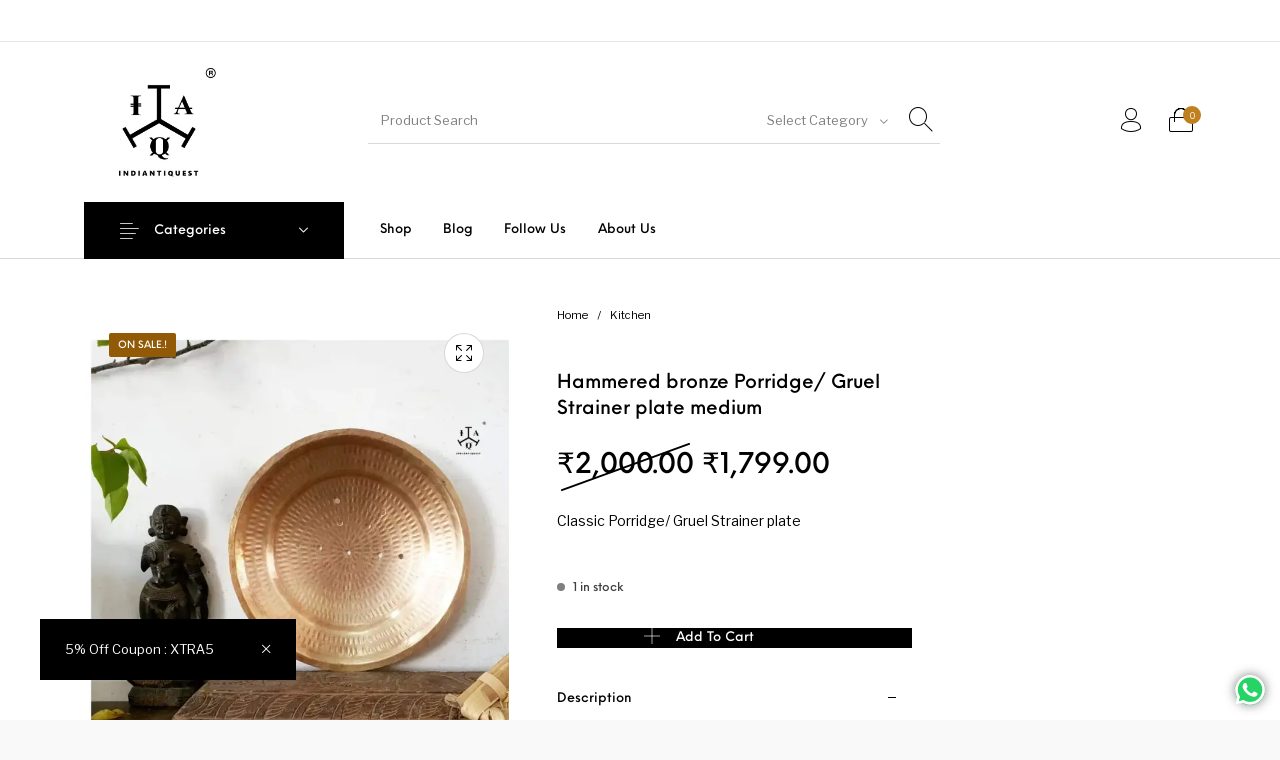

--- FILE ---
content_type: text/html; charset=UTF-8
request_url: https://indiantiquest.com/product/classic-porridge-gruel-strainer-plate/
body_size: 31784
content:
<!DOCTYPE html><html dir="ltr" lang="en-US" prefix="og: https://ogp.me/ns#" class="no-js"><head><meta charset="UTF-8"><meta name="viewport" content="width=device-width, initial-scale=1.0, maximum-scale=1.0, user-scalable=0" /><link rel="profile" href="https://gmpg.org/xfn/11"><link rel="pingback" href="https://indiantiquest.com/xmlrpc.php"><title>Hammered bronze Porridge/ Gruel Strainer plate medium - Indian Antique Quest</title><meta name="description" content="Classic Porridge/ Gruel Strainer plate" /><meta name="robots" content="max-image-preview:large" /><link rel="canonical" href="https://indiantiquest.com/product/classic-porridge-gruel-strainer-plate/" /><meta name="generator" content="All in One SEO (AIOSEO) 4.9.3" /><meta property="og:locale" content="en_US" /><meta property="og:site_name" content="Indian Antique Quest - Antiques of best quality with history" /><meta property="og:type" content="article" /><meta property="og:title" content="Hammered bronze Porridge/ Gruel Strainer plate medium - Indian Antique Quest" /><meta property="og:description" content="Classic Porridge/ Gruel Strainer plate" /><meta property="og:url" content="https://indiantiquest.com/product/classic-porridge-gruel-strainer-plate/" /><meta property="og:image" content="https://indiantiquest.com/wp-content/uploads/2021/08/Indiantiquest-Logo.jpg" /><meta property="og:image:secure_url" content="https://indiantiquest.com/wp-content/uploads/2021/08/Indiantiquest-Logo.jpg" /><meta property="og:image:width" content="1548" /><meta property="og:image:height" content="1708" /><meta property="article:published_time" content="2023-01-04T12:29:29+00:00" /><meta property="article:modified_time" content="2023-06-06T17:29:36+00:00" /><meta property="article:author" content="https://www.facebook.com/indiantiquestcom/" /><meta name="twitter:card" content="summary" /><meta name="twitter:site" content="@indiantiquest" /><meta name="twitter:title" content="Hammered bronze Porridge/ Gruel Strainer plate medium - Indian Antique Quest" /><meta name="twitter:description" content="Classic Porridge/ Gruel Strainer plate" /><meta name="twitter:image" content="https://indiantiquest.com/wp-content/uploads/2021/08/Indiantiquest-Logo.jpg" /> <script data-jetpack-boost="ignore" type="application/ld+json" class="aioseo-schema">{"@context":"https:\/\/schema.org","@graph":[{"@type":"BreadcrumbList","@id":"https:\/\/indiantiquest.com\/product\/classic-porridge-gruel-strainer-plate\/#breadcrumblist","itemListElement":[{"@type":"ListItem","@id":"https:\/\/indiantiquest.com#listItem","position":1,"name":"Home","item":"https:\/\/indiantiquest.com","nextItem":{"@type":"ListItem","@id":"https:\/\/indiantiquest.com\/shop\/#listItem","name":"Shop"}},{"@type":"ListItem","@id":"https:\/\/indiantiquest.com\/shop\/#listItem","position":2,"name":"Shop","item":"https:\/\/indiantiquest.com\/shop\/","nextItem":{"@type":"ListItem","@id":"https:\/\/indiantiquest.com\/product-category\/kitchen\/#listItem","name":"Kitchen"},"previousItem":{"@type":"ListItem","@id":"https:\/\/indiantiquest.com#listItem","name":"Home"}},{"@type":"ListItem","@id":"https:\/\/indiantiquest.com\/product-category\/kitchen\/#listItem","position":3,"name":"Kitchen","item":"https:\/\/indiantiquest.com\/product-category\/kitchen\/","nextItem":{"@type":"ListItem","@id":"https:\/\/indiantiquest.com\/product\/classic-porridge-gruel-strainer-plate\/#listItem","name":"Hammered bronze Porridge\/ Gruel Strainer plate medium"},"previousItem":{"@type":"ListItem","@id":"https:\/\/indiantiquest.com\/shop\/#listItem","name":"Shop"}},{"@type":"ListItem","@id":"https:\/\/indiantiquest.com\/product\/classic-porridge-gruel-strainer-plate\/#listItem","position":4,"name":"Hammered bronze Porridge\/ Gruel Strainer plate medium","previousItem":{"@type":"ListItem","@id":"https:\/\/indiantiquest.com\/product-category\/kitchen\/#listItem","name":"Kitchen"}}]},{"@type":"ItemPage","@id":"https:\/\/indiantiquest.com\/product\/classic-porridge-gruel-strainer-plate\/#itempage","url":"https:\/\/indiantiquest.com\/product\/classic-porridge-gruel-strainer-plate\/","name":"Hammered bronze Porridge\/ Gruel Strainer plate medium - Indian Antique Quest","description":"Classic Porridge\/ Gruel Strainer plate","inLanguage":"en-US","isPartOf":{"@id":"https:\/\/indiantiquest.com\/#website"},"breadcrumb":{"@id":"https:\/\/indiantiquest.com\/product\/classic-porridge-gruel-strainer-plate\/#breadcrumblist"},"image":{"@type":"ImageObject","url":"https:\/\/i0.wp.com\/indiantiquest.com\/wp-content\/uploads\/2023\/01\/FB_IMG_1672835071476.jpg?fit=1080%2C1080&ssl=1","@id":"https:\/\/indiantiquest.com\/product\/classic-porridge-gruel-strainer-plate\/#mainImage","width":1080,"height":1080},"primaryImageOfPage":{"@id":"https:\/\/indiantiquest.com\/product\/classic-porridge-gruel-strainer-plate\/#mainImage"},"datePublished":"2023-01-04T17:59:29+05:30","dateModified":"2023-06-06T22:59:36+05:30"},{"@type":"Organization","@id":"https:\/\/indiantiquest.com\/#organization","name":"Indian Antique Quest","description":"Antiques of best quality with history","url":"https:\/\/indiantiquest.com\/","telephone":"+919791969991","logo":{"@type":"ImageObject","url":"https:\/\/i0.wp.com\/indiantiquest.com\/wp-content\/uploads\/2021\/08\/Indiantiquest-Logo.jpg?fit=1548%2C1708&ssl=1","@id":"https:\/\/indiantiquest.com\/product\/classic-porridge-gruel-strainer-plate\/#organizationLogo","width":1548,"height":1708},"image":{"@id":"https:\/\/indiantiquest.com\/product\/classic-porridge-gruel-strainer-plate\/#organizationLogo"},"sameAs":["https:\/\/facebook.com\/indiantiquestdotcom","https:\/\/x.com\/@indiantiquest","https:\/\/instagram.com\/@indiantiquest","https:\/\/pinterest.com\/@indiantiquest","https:\/\/youtube.com\/@indiantiquest","https:\/\/profiles.wordpress.org\/@indiantiquest","https:\/\/threads.com\/@@indiantiquest"]},{"@type":"WebSite","@id":"https:\/\/indiantiquest.com\/#website","url":"https:\/\/indiantiquest.com\/","name":"Indian Antique Quest","alternateName":"indiantiquest","description":"Antiques of best quality with history","inLanguage":"en-US","publisher":{"@id":"https:\/\/indiantiquest.com\/#organization"}}]}</script> <link rel='dns-prefetch' href='//stats.wp.com' /><link rel='dns-prefetch' href='//www.googletagmanager.com' /><link rel='dns-prefetch' href='//pagead2.googlesyndication.com' /><link rel='preconnect' href='//i0.wp.com' /><link href='https://fonts.gstatic.com' crossorigin rel='preconnect' /><link rel="alternate" type="application/rss+xml" title="Indian Antique Quest &raquo; Feed" href="https://indiantiquest.com/feed/" /><link rel="alternate" title="oEmbed (JSON)" type="application/json+oembed" href="https://indiantiquest.com/wp-json/oembed/1.0/embed?url=https%3A%2F%2Findiantiquest.com%2Fproduct%2Fclassic-porridge-gruel-strainer-plate%2F" /><link rel="alternate" title="oEmbed (XML)" type="text/xml+oembed" href="https://indiantiquest.com/wp-json/oembed/1.0/embed?url=https%3A%2F%2Findiantiquest.com%2Fproduct%2Fclassic-porridge-gruel-strainer-plate%2F&#038;format=xml" /><link data-optimized="1" rel='stylesheet' id='all-css-9cc61b78909c9a8e531c0f5a0452da2e' href='https://indiantiquest.com/wp-content/litespeed/css/9cc61b78909c9a8e531c0f5a0452da2e.css?ver=2da2e' type='text/css' media='all' /><style id='global-styles-inline-css'>:root{--wp--preset--aspect-ratio--square: 1;--wp--preset--aspect-ratio--4-3: 4/3;--wp--preset--aspect-ratio--3-4: 3/4;--wp--preset--aspect-ratio--3-2: 3/2;--wp--preset--aspect-ratio--2-3: 2/3;--wp--preset--aspect-ratio--16-9: 16/9;--wp--preset--aspect-ratio--9-16: 9/16;--wp--preset--color--black: #000000;--wp--preset--color--cyan-bluish-gray: #abb8c3;--wp--preset--color--white: #ffffff;--wp--preset--color--pale-pink: #f78da7;--wp--preset--color--vivid-red: #cf2e2e;--wp--preset--color--luminous-vivid-orange: #ff6900;--wp--preset--color--luminous-vivid-amber: #fcb900;--wp--preset--color--light-green-cyan: #7bdcb5;--wp--preset--color--vivid-green-cyan: #00d084;--wp--preset--color--pale-cyan-blue: #8ed1fc;--wp--preset--color--vivid-cyan-blue: #0693e3;--wp--preset--color--vivid-purple: #9b51e0;--wp--preset--gradient--vivid-cyan-blue-to-vivid-purple: linear-gradient(135deg,rgb(6,147,227) 0%,rgb(155,81,224) 100%);--wp--preset--gradient--light-green-cyan-to-vivid-green-cyan: linear-gradient(135deg,rgb(122,220,180) 0%,rgb(0,208,130) 100%);--wp--preset--gradient--luminous-vivid-amber-to-luminous-vivid-orange: linear-gradient(135deg,rgb(252,185,0) 0%,rgb(255,105,0) 100%);--wp--preset--gradient--luminous-vivid-orange-to-vivid-red: linear-gradient(135deg,rgb(255,105,0) 0%,rgb(207,46,46) 100%);--wp--preset--gradient--very-light-gray-to-cyan-bluish-gray: linear-gradient(135deg,rgb(238,238,238) 0%,rgb(169,184,195) 100%);--wp--preset--gradient--cool-to-warm-spectrum: linear-gradient(135deg,rgb(74,234,220) 0%,rgb(151,120,209) 20%,rgb(207,42,186) 40%,rgb(238,44,130) 60%,rgb(251,105,98) 80%,rgb(254,248,76) 100%);--wp--preset--gradient--blush-light-purple: linear-gradient(135deg,rgb(255,206,236) 0%,rgb(152,150,240) 100%);--wp--preset--gradient--blush-bordeaux: linear-gradient(135deg,rgb(254,205,165) 0%,rgb(254,45,45) 50%,rgb(107,0,62) 100%);--wp--preset--gradient--luminous-dusk: linear-gradient(135deg,rgb(255,203,112) 0%,rgb(199,81,192) 50%,rgb(65,88,208) 100%);--wp--preset--gradient--pale-ocean: linear-gradient(135deg,rgb(255,245,203) 0%,rgb(182,227,212) 50%,rgb(51,167,181) 100%);--wp--preset--gradient--electric-grass: linear-gradient(135deg,rgb(202,248,128) 0%,rgb(113,206,126) 100%);--wp--preset--gradient--midnight: linear-gradient(135deg,rgb(2,3,129) 0%,rgb(40,116,252) 100%);--wp--preset--font-size--small: 13px;--wp--preset--font-size--medium: 20px;--wp--preset--font-size--large: 36px;--wp--preset--font-size--x-large: 42px;--wp--preset--spacing--20: 0.44rem;--wp--preset--spacing--30: 0.67rem;--wp--preset--spacing--40: 1rem;--wp--preset--spacing--50: 1.5rem;--wp--preset--spacing--60: 2.25rem;--wp--preset--spacing--70: 3.38rem;--wp--preset--spacing--80: 5.06rem;--wp--preset--shadow--natural: 6px 6px 9px rgba(0, 0, 0, 0.2);--wp--preset--shadow--deep: 12px 12px 50px rgba(0, 0, 0, 0.4);--wp--preset--shadow--sharp: 6px 6px 0px rgba(0, 0, 0, 0.2);--wp--preset--shadow--outlined: 6px 6px 0px -3px rgb(255, 255, 255), 6px 6px rgb(0, 0, 0);--wp--preset--shadow--crisp: 6px 6px 0px rgb(0, 0, 0);}:where(.is-layout-flex){gap: 0.5em;}:where(.is-layout-grid){gap: 0.5em;}body .is-layout-flex{display: flex;}.is-layout-flex{flex-wrap: wrap;align-items: center;}.is-layout-flex > :is(*, div){margin: 0;}body .is-layout-grid{display: grid;}.is-layout-grid > :is(*, div){margin: 0;}:where(.wp-block-columns.is-layout-flex){gap: 2em;}:where(.wp-block-columns.is-layout-grid){gap: 2em;}:where(.wp-block-post-template.is-layout-flex){gap: 1.25em;}:where(.wp-block-post-template.is-layout-grid){gap: 1.25em;}.has-black-color{color: var(--wp--preset--color--black) !important;}.has-cyan-bluish-gray-color{color: var(--wp--preset--color--cyan-bluish-gray) !important;}.has-white-color{color: var(--wp--preset--color--white) !important;}.has-pale-pink-color{color: var(--wp--preset--color--pale-pink) !important;}.has-vivid-red-color{color: var(--wp--preset--color--vivid-red) !important;}.has-luminous-vivid-orange-color{color: var(--wp--preset--color--luminous-vivid-orange) !important;}.has-luminous-vivid-amber-color{color: var(--wp--preset--color--luminous-vivid-amber) !important;}.has-light-green-cyan-color{color: var(--wp--preset--color--light-green-cyan) !important;}.has-vivid-green-cyan-color{color: var(--wp--preset--color--vivid-green-cyan) !important;}.has-pale-cyan-blue-color{color: var(--wp--preset--color--pale-cyan-blue) !important;}.has-vivid-cyan-blue-color{color: var(--wp--preset--color--vivid-cyan-blue) !important;}.has-vivid-purple-color{color: var(--wp--preset--color--vivid-purple) !important;}.has-black-background-color{background-color: var(--wp--preset--color--black) !important;}.has-cyan-bluish-gray-background-color{background-color: var(--wp--preset--color--cyan-bluish-gray) !important;}.has-white-background-color{background-color: var(--wp--preset--color--white) !important;}.has-pale-pink-background-color{background-color: var(--wp--preset--color--pale-pink) !important;}.has-vivid-red-background-color{background-color: var(--wp--preset--color--vivid-red) !important;}.has-luminous-vivid-orange-background-color{background-color: var(--wp--preset--color--luminous-vivid-orange) !important;}.has-luminous-vivid-amber-background-color{background-color: var(--wp--preset--color--luminous-vivid-amber) !important;}.has-light-green-cyan-background-color{background-color: var(--wp--preset--color--light-green-cyan) !important;}.has-vivid-green-cyan-background-color{background-color: var(--wp--preset--color--vivid-green-cyan) !important;}.has-pale-cyan-blue-background-color{background-color: var(--wp--preset--color--pale-cyan-blue) !important;}.has-vivid-cyan-blue-background-color{background-color: var(--wp--preset--color--vivid-cyan-blue) !important;}.has-vivid-purple-background-color{background-color: var(--wp--preset--color--vivid-purple) !important;}.has-black-border-color{border-color: var(--wp--preset--color--black) !important;}.has-cyan-bluish-gray-border-color{border-color: var(--wp--preset--color--cyan-bluish-gray) !important;}.has-white-border-color{border-color: var(--wp--preset--color--white) !important;}.has-pale-pink-border-color{border-color: var(--wp--preset--color--pale-pink) !important;}.has-vivid-red-border-color{border-color: var(--wp--preset--color--vivid-red) !important;}.has-luminous-vivid-orange-border-color{border-color: var(--wp--preset--color--luminous-vivid-orange) !important;}.has-luminous-vivid-amber-border-color{border-color: var(--wp--preset--color--luminous-vivid-amber) !important;}.has-light-green-cyan-border-color{border-color: var(--wp--preset--color--light-green-cyan) !important;}.has-vivid-green-cyan-border-color{border-color: var(--wp--preset--color--vivid-green-cyan) !important;}.has-pale-cyan-blue-border-color{border-color: var(--wp--preset--color--pale-cyan-blue) !important;}.has-vivid-cyan-blue-border-color{border-color: var(--wp--preset--color--vivid-cyan-blue) !important;}.has-vivid-purple-border-color{border-color: var(--wp--preset--color--vivid-purple) !important;}.has-vivid-cyan-blue-to-vivid-purple-gradient-background{background: var(--wp--preset--gradient--vivid-cyan-blue-to-vivid-purple) !important;}.has-light-green-cyan-to-vivid-green-cyan-gradient-background{background: var(--wp--preset--gradient--light-green-cyan-to-vivid-green-cyan) !important;}.has-luminous-vivid-amber-to-luminous-vivid-orange-gradient-background{background: var(--wp--preset--gradient--luminous-vivid-amber-to-luminous-vivid-orange) !important;}.has-luminous-vivid-orange-to-vivid-red-gradient-background{background: var(--wp--preset--gradient--luminous-vivid-orange-to-vivid-red) !important;}.has-very-light-gray-to-cyan-bluish-gray-gradient-background{background: var(--wp--preset--gradient--very-light-gray-to-cyan-bluish-gray) !important;}.has-cool-to-warm-spectrum-gradient-background{background: var(--wp--preset--gradient--cool-to-warm-spectrum) !important;}.has-blush-light-purple-gradient-background{background: var(--wp--preset--gradient--blush-light-purple) !important;}.has-blush-bordeaux-gradient-background{background: var(--wp--preset--gradient--blush-bordeaux) !important;}.has-luminous-dusk-gradient-background{background: var(--wp--preset--gradient--luminous-dusk) !important;}.has-pale-ocean-gradient-background{background: var(--wp--preset--gradient--pale-ocean) !important;}.has-electric-grass-gradient-background{background: var(--wp--preset--gradient--electric-grass) !important;}.has-midnight-gradient-background{background: var(--wp--preset--gradient--midnight) !important;}.has-small-font-size{font-size: var(--wp--preset--font-size--small) !important;}.has-medium-font-size{font-size: var(--wp--preset--font-size--medium) !important;}.has-large-font-size{font-size: var(--wp--preset--font-size--large) !important;}.has-x-large-font-size{font-size: var(--wp--preset--font-size--x-large) !important;}
/*# sourceURL=global-styles-inline-css */</style><style id='thehanger-styles-inline-css'>.row{max-width:1340px}.site-bg-color, body{background-color:#F9F9F9}.topbar{color:#5d5959;font-size:14px}.topbar .topbar-socials .th_social_icon a svg{fill:#5d5959}.topbar .topbar-socials .th_social_icon a:hover svg{fill:#C4B583}body.header-layout-full .topbar, .topbar .topbar-content{background-color:#FFFFFF}.topbar a:hover{color:#C4B583}.topbar .navigation-foundation > ul > li > a > span:before{background-color:#5d5959}body.header-layout-full .topbar:after, body.header-layout-boxed .topbar .topbar-content{border-color:rgba(93,89,89,0.15)}.site-header-style-1, .header-sticky-blog, .header-sticky-product, .woocommerce-store-notice{font-size:13px}.site-header-style-1, .site-header-style-1 .header_search_input, .site-header-style-1 .select2.select2-container--open .select2-selection, .site-header-style-1 .header_search_button, .site-header-style-1 .header-content .search-form .search-field, .site-header-style-1 .woocommerce-product-search .search-field, .header-sticky-blog, .header-sticky-product{color:#000}.header-sticky-product .header-sticky-blog-facebook svg, .header-sticky-product .header-sticky-blog-twitter svg{fill:#000}.header-sticky-product .header-sticky-blog-facebook:hover svg, .header-sticky-product .header-sticky-blog-twitter:hover svg{fill:#bf8020}.header-sticky-blog .header-sticky-blog-facebook svg, .header-sticky-blog .header-sticky-blog-twitter svg{fill:#000}.header-sticky-blog .header-sticky-blog-facebook:hover svg, .header-sticky-blog .header-sticky-blog-twitter:hover svg{fill:#bf8020}.site-header-style-1 .header-content .search-form .search-field::-ms-input-placeholder, .site-header-style-1 .woocommerce-product-search .search-field::-ms-input-placeholder{color:#000}.site-header-style-1 .header-content .search-form .search-field::-webkit-input-placeholder, .site-header-style-1 .woocommerce-product-search .search-field::-webkit-input-placeholder{color:#000}.site-header-style-1 .header-content .search-form .search-field::-moz-placeholder, .site-header-style-1 .woocommerce-product-search .search-field::-moz-placeholder{color:#000}body.header-layout-full .site-header-style-1, .site-header-style-1 .header-content, .header-sticky-blog, .header-sticky-product{background-color:#fff}.site-header-style-1 a:hover, .site-header-style-1 .header_search_button:hover, .header-sticky-blog .header-sticky-blog-content .header-sticky-blog-buttons ul li a:hover, .header-sticky-product .header-sticky-product-content .header-sticky-product-buttons ul li a:hover{color:#bf8020}.site-header-style-1 .header-tools .tools_badge{color:#fff;background-color:#bf8020}.site-header-style-1 .site-logo img{width:150px}.site-header-style-1 .gbt-mega-dropdown-button, .header-mobiles-wrapper .header-mobiles-content .header-mobiles-mega-dropdown-button{color:#fff;background-color:#000}.header-sticky-product .header-sticky-product-content .header-sticky-product-add-to-cart a, .header-sticky-product .header-sticky-product-content .header-sticky-product-add-to-cart a span{color:#fff!important;background-color:#000}.gbt-mega-dropdown-wrapper:hover .gbt-mega-dropdown-button, .header-sticky-product .header-sticky-product-content .header-sticky-product-add-to-cart a:hover, .scroll-progress-bar-container .scroll-progress-bar{color:#fff;background-color:#bf8020}.gbt-mega-dropdown-wrapper .gbt-mega-dropdown-button:before{background:linear-gradient(to right, rgba(0,0,0,0) 0%, rgba(0,0,0, 1) 25%)}.gbt-mega-dropdown-wrapper:hover .gbt-mega-dropdown-button:before{background:linear-gradient(to right, rgba(0,0,0,0) 0%, rgba(191,128,32, 1) 25%)}.site-header-style-1 .navigation-foundation > ul > li > a > span:before{background-color:#000}.site-header-style-1 .select2 .select2-selection, .header-secondary-navigation, .header-sticky-blog .header-sticky-blog-content .header-sticky-blog-now-reading, .header-sticky-product .header-sticky-product-content .header-sticky-product-now-reading{color:rgba(0,0,0,0.5)}.site-header-style-1 .header_search_input::-ms-input-placeholder{color:rgba(0,0,0,0.5)}.site-header-style-1 .header_search_input::-webkit-input-placeholder{color:rgba(0,0,0,0.5)}.site-header-style-1 .header_search_input::-moz-placeholder{color:rgba(0,0,0,0.5)}.header-layout-full .site-header-style-1:after, .header-layout-boxed .site-header-style-1 .header-content:after, .site-header-style-1 .header-content .header-line-1 .header-line-1-wrapper .header-search .header_search_form, .site-header-style-1 .header-content .header-line-1 .header-line-1-wrapper .header-search .search-form, .site-header-style-1 .header-content .header-line-1 .header-line-1-wrapper .header-search .woocommerce-product-search, .header-sticky-blog .header-sticky-blog-content .header-sticky-blog-now-reading, .header-sticky-blog .header-sticky-blog-content .header-sticky-blog-buttons, .header-sticky-blog .header-sticky-blog-content .header-sticky-blog-buttons ul li a, .header-sticky-product .header-sticky-product-content .header-sticky-product-now-reading, .header-sticky-product .header-sticky-product-content .header-sticky-product-buttons, .header-sticky-product .header-sticky-product-content .header-sticky-product-buttons ul li a{border-color:rgba(0,0,0,0.15)}.scroll-progress-bar-container{background-color:rgba(0,0,0,0.15)}.site-header-style-1 .header_search_form:before, .site-header-style-1 .header-content .search-form:before, .site-header-style-1 .select2:before, .site-header-style-1 .woocommerce-product-search:before{background-color:rgba(0,0,0,0.75)}.site-header-style-2{font-size:13px}.site-header-style-2{color:#000}body.header-layout-full .site-header-style-2, .site-header-style-2 .header-content{background-color:#fff}.site-header-style-2 a:hover{color:#c4b583}.site-header-style-2 .header-tools .tools_badge{color:#fff;background-color:#c4b583}.site-header-style-2 .site-logo img{width:200px}.site-header-style-2 .navigation-foundation > ul > li > a > span:before{background-color:#000}.header-layout-full .site-header-style-2.header-sticky:after, .header-layout-boxed .site-header-style-2.header-sticky .header-content:after, .header-layout-full .site-header-style-2:not(.header-sticky), .header-layout-boxed .site-header-style-2:not(.header-sticky) > .row{border-color:rgba(0,0,0,0.15)}.site-search.position-top .header-search .header_search_form, .site-search.position-top .header-content .header-search .search-form, .site-search.position-top .header-content .header-search .woocommerce-product-search, .off-canvas.site-search{border-color:rgba(0,0,0,0.15)}.site-search.position-top .header-search .header_search_form .woocommerce-product-search:before, .site-search.position-top .header-search .header_search_form:before, .site-search.position-top .header-content .search-form:before{background-color:#000}.header-mobiles-wrapper{font-size:13px}.mobile-header-style-1.header-mobiles-wrapper .header-mobiles, .mobile-header-style-1.header-mobiles-wrapper .header-mobiles-search-content, .mobile-header-style-1.header-mobiles-wrapper .header-mobiles-search-content .search-form, .mobile-header-style-1.header-mobiles-wrapper .header-mobiles-search-content .woocommerce-product-search{color:#000;background-color:#fff;border-color:rgba(0,0,0,0.15)}.mobile-header-style-2.header-mobiles-wrapper .header-mobiles, .mobile-header-style-2.header-mobiles-wrapper .header-mobiles-search-content, .mobile-header-style-2.header-mobiles-wrapper .header-mobiles-search-content .search-form, .mobile-header-style-2.header-mobiles-wrapper .header-mobiles-search-content .woocommerce-product-search{color:#000;background-color:#fff;border-color:rgba(0,0,0,0.15)}.mobile-header-style-1.header-mobiles-wrapper .header-mobiles .header-mobiles-tools ul.header-tools li > a .tools_badge{color:#fff;background-color:#bf8020}.mobile-header-style-2.header-mobiles-wrapper .header-mobiles .header-mobiles-tools ul.header-tools li > a .tools_badge{color:#fff;background-color:#c4b583}.mobile-header-style-1.header-mobiles-wrapper .header-mobiles a:hover{color:#bf8020}.mobile-header-style-2.header-mobiles-wrapper .header-mobiles a:hover{color:#c4b583}.header-mobiles-wrapper .header-mobiles .site-logo img{max-width:150px}.dropdown .is-dropdown-submenu, .dropdown-pane, .drilldown, .drilldown .is-drilldown-submenu, .gbt-mega-menu-content, .gbt-mega-dropdown-content-inside, .header_search_form .select2-dropdown, .header_search_ajax_results, .gbt-mega-menu-content .megamenu_blog_wrapper .megamenu_posts .megamenu_posts_overlay, dl.gbt-stack-gallery dl.gbt-stack-items dt, dl.gbt-stack-gallery dl.gbt-stack-nav dt a, .header-mobiles-wrapper .header-mobiles-content, .site-search.position-top{background-color:#fff;color:#000}.minicart .woocommerce-mini-cart .woocommerce-mini-cart-item .blockUI.blockOverlay{background-color:#fff !important}.dropdown .is-dropdown-submenu a:hover, .dropdown .is-dropdown-submenu .is-active > a, .dropdown-pane a:hover, .drilldown a:hover, .gbt-mega-menu-content a:hover, .gbt-mega-dropdown-content-inside a:hover, .header_search_ajax_results a:hover, .gbt-mega-menu-content .megamenu_blog_wrapper .megamenu_posts_category_list dt a:hover{color:#8f5c0e}.gbt-mega-menu-content .megamenu_cta, .header_search_form .select2-container .select2-results__option.select2-results__option--highlighted[aria-selected], .header-mobiles-wrapper .header-mobiles-content .header-mobiles-mega-dropdown-button.active, .site-search.off-canvas .header_search_form .select2-container .select2-results__option.select2-results__option--highlighted[aria-selected]{color:#fff;background-color:#8f5c0e}.dropdown .is-submenu-item, .megamenu_subcategory_list, dl.gbt-stack-gallery dl.gbt-stack-items dt .gbt_featured_title, dl.gbt-stack-gallery dl.gbt-stack-items dt .amount, .gbt-mega-menu-content .megamenu_contact .megamenu_contact_info p span, .minicart .widget.woocommerce.widget_shopping_cart ul.woocommerce-mini-cart li.mini_cart_item a:not(.remove), .minicart_infos, .header-mobiles-wrapper .header-mobiles-content .header-mobiles-secondary-menu .is-drilldown ul li a, .header-mobiles-wrapper .header-mobiles-content .header-mobiles-topbar-menu .is-drilldown ul li a, .header-mobiles-wrapper .header-mobiles-content .header-mobiles-info{color:rgba(0,0,0,0.75)}.header-minicart-placeholder .minicart .widget.woocommerce.widget_shopping_cart ul.woocommerce-mini-cart li.mini_cart_item span.quantity, .widget.woocommerce.widget_shopping_cart ul.woocommerce-mini-cart li.mini_cart_item .variation dd p, .header_search_ajax_results .woocommerce-Price-amount, .gbt-mega-menu-content .megamenu_category a span.count, .gbt-mega-dropdown-wrapper .gbt-mega-dropdown .gbt-mega-dropdown-content .gbt-mega-dropdown-content-inside ul li>a span.count{color:rgba(0,0,0,0.5)}.gbt-mega-dropdown-wrapper .gbt-mega-dropdown .gbt-mega-dropdown-content .gbt-mega-dropdown-content-inside .is-drilldown ul li:before, .gbt-mega-dropdown-wrapper .gbt-mega-dropdown .gbt-mega-dropdown-content .gbt-mega-dropdown-content-inside, .gbt-mega-menu-content .megamenu_blog_wrapper .megamenu_posts_category_list, .gbt-mega-menu-content .megamenu_blog_wrapper .megamenu_posts_category_list dt:before, .gbt-mega-menu-content .megamenu_blog_wrapper .megamenu_posts_category_list > a, .gbt-mega-menu-content .megamenu_bottom_links, .header-minicart-placeholder .minicart .widget.woocommerce.widget_shopping_cart .woocommerce-mini-cart__total.total, .site-header-style-1 .header-cart .minicart .minicart_infos, .site-header-style-2 .header-cart .minicart .minicart_infos, dl.gbt-stack-gallery dl.gbt-stack-nav dt a, .header-mobiles-wrapper .header-mobiles-content .is-drilldown ul li:before, .archive-header .archive-title-wrapper ul.archive-mobile-list li:before, .header-mobiles-wrapper .header-mobiles-content .gbt-mega-dropdown-content, .header-mobiles-wrapper .header-mobiles-content .header-mobiles-primary-menu, .header-mobiles-wrapper .header-mobiles-content .header-mobiles-ecomm-menu, .header-mobiles-wrapper .header-mobiles-content .header-mobiles-secondary-menu, .header-mobiles-wrapper .header-mobiles-content .header-mobiles-topbar-menu, .header-mobiles-wrapper .header-mobiles-content .header-mobiles-large-categories, .header-mobiles-wrapper .header-mobiles-content .header-mobiles-info-2, .header-mobiles-wrapper .header-mobiles-content .header-mobiles-primary-menu .is-drilldown ul li .js-drilldown-back{border-color:rgba(0,0,0,0.15)}.gbt-mega-menu-content .megamenu_blog_wrapper .megamenu_posts .megamenu_post .megamenu_post_image{background-color:rgba(0,0,0,0.15)}.minicart .widget.woocommerce.widget_shopping_cart .woocommerce-mini-cart__buttons.buttons .button.checkout{color:#fff;background-color:#000}.minicart .widget.woocommerce.widget_shopping_cart .woocommerce-mini-cart__buttons.buttons .button.checkout:hover{background-color:#8f5c0e}.minicart .widget.woocommerce.widget_shopping_cart .woocommerce-mini-cart__buttons.buttons .button:not(.checkout), .gbt-mega-menu-content .megamenu_blog_wrapper .megamenu_posts_category_list dt a, .site-search.position-top .header-search .close-button, .site-search.position-top .header-search .header_search_button:after, .site-search.position-top .header-search .header_search_form .header_search_input_wrapper .header_search_input, .site-search.position-top .header-search .header_search_form .select2-dropdown .select2-results ul li, .site-search.position-top .header-search .select2 .select2-selection__rendered{color:#000}.site-search.position-top .header-search .header_search_form .header_search_input_wrapper .header_search_input::-ms-input-placeholder, .site-search.position-top .header-search .search-field::-ms-input-placeholder{color:rgba(0,0,0,0.5)}.site-search.position-top .header-search .header_search_form .header_search_input_wrapper .header_search_input::-webkit-input-placeholder, .site-search.position-top .header-search .search-field::-webkit-input-placeholder{color:rgba(0,0,0,0.5)}.site-search.position-top .header-search .header_search_form .header_search_input_wrapper .header_search_input::-moz-placeholder, .site-search.position-top .header-search .search-field::-moz-input-placeholder{color:rgba(0,0,0,0.5)}.minicart .widget.woocommerce.widget_shopping_cart ul.woocommerce-mini-cart li.mini_cart_item a:not(.remove):hover, .minicart .widget.woocommerce.widget_shopping_cart .woocommerce-mini-cart__buttons.buttons .button:not(.checkout):hover, dl.gbt-stack-gallery dl.gbt-stack-nav dt a:hover{color:#8f5c0e}.site-content-bg-color, .site-content, body.content-layout-full .site-content-wrapper, body.content-layout-boxed .site-content-wrapper > .row, ul.products .product .main-container .product_image a .out-of-stock, ul.products .product .buttons a:after, .single-product .woocommerce-gb_accordion ul.accordion, .single-product .woocommerce-gb_accordion ul.accordion .accordion-item .accordion-content, .pswp .pswp__bg, .single-product .product .before-product-summary-wrapper .product_tool_buttons_placeholder .single_product_gallery_trigger:after, .single-product .product .before-product-summary-wrapper .product_tool_buttons_placeholder .single_product_video_trigger:after, .woocommerce-archive-header.is-stuck .woocommerce-archive-header-inside, .site-shop-filters, .select2-dropdown, .blog.content-layout-boxed .blog_highlighted_posts_container, .blog.content-layout-boxed .site-content-wrapper .archive-header > .row, .archive.content-layout-boxed .site-content-wrapper .archive-header > .row, .blog.content-layout-boxed .getbowtied_popular_posts_container .popular_posts_columns, .single-post.content-layout-boxed .single_navigation_container .single_navigation, .single-post.content-layout-boxed .single_related_post_container .single_related_posts, .single-post.content-layout-boxed .single-comments-container .single-comments-row, .search.content-layout-boxed .archive-title-wrapper, .site-content-wrapper .wpml-ls-legacy-dropdown-click li, .site-content-wrapper .wpml-ls-legacy-dropdown li, .site-content-wrapper .wcml-dropdown-click li, .site-content-wrapper .wcml-dropdown li, .site-content-wrapper li.wpml-ls-current-language > a, .site-content-wrapper li.wcml-cs-active-currency > a, .page .single-comments-container > .row{background-color:#fff}.onsale, .product:not(.product-type-grouped) .cart .quantity, .tooltip, .getbowtied_new_product, ul.products .product .main-container .second-container .buttons .button.added:after, ul.products .product .main-container .second-container .buttons a.clicked:after, .woocommerce-cart .cart-collaterals .cart_totals table.shop_table tr.shipping .woocommerce-shipping-calculator .shipping-calculator-form p:not(.form-row) .button:hover, .woocommerce-store-notice, .site-content .wpml-ls-sub-menu li:hover a, .site-content .wcml-cs-submenu li:hover a, .site-content .wpml-ls-sub-menu li a:hover, .site-content .wcml-cs-submenu li:hover a:hover:not(.button):not(.remove):not(.remove):not(.restore-item):not(.wpml-ls-link):not(.wcml-cs-item-toggle):not(.wpml-ls-item-toggle), .site-content .wpml-ls-sub-menu li:hover a:hover, .site-content .wcml-cs-submenu li:hover a:hover, .site-content-wrapper .select2-container .select2-results__option.select2-results__option--highlighted[aria-selected], ul.products .product .main-container .second-container .buttons > a.loading::before, ul.products .product .main-container .second-container .buttons .button.added:hover::after{color:#fff!important}.widget.woocommerce.widget_layered_nav_filters ul a:hover, body.single .post .entry-meta__item--tags a:hover{color:#fff!important}.blockUI{background-color:#fff!important}.site-primary-color, .site-content, ul.products .product .main-container .second-container .product_info a.title .woocommerce-loop-product__title, ul.products .product .main-container .second-container .buttons > a:after, body.woocommerce-cart .site-content .woocommerce .woocommerce-cart-form tr.cart_item .product-name a, body.woocommerce-checkout.woocommerce-order-received .woocommerce-order .woocommerce-order-details .woocommerce-table--order-details tr td.product-name a, .products_ajax_button.disabled, .posts_ajax_button.disabled, body.single .nav-links__item, .woocommerce-pagination li a.page-numbers, .blog-listing .blog-articles .post .entry-content-wrap .entry-meta time, .select2-dropdown, .woocommerce p.stars.selected a.active~a:before, .woocommerce-wishlist form#yith-wcwl-form table.wishlist_table td.product-name a, .site-content-wrapper .wcml-cs-submenu li a:not(.button):not(.wpml-ls-link):not([class^="star-"]):not(.showcoupon):not(.showlogin):not(.shipping-calculator-button):not(.remove):not(.page-numbers), .site-content-wrapper .wpml-ls-sub-menu li a, .header-mobiles-wrapper .header-mobiles-content .header-mobiles-info-2, body .wp-block-woocommerce-active-filters ul li, .wc-block-active-filters .wc-block-active-filters-list button, .wc-block-grid__product-title, .wc-block-grid__product-price__value *{color:#000000}.woocommerce-breadcrumb > a, ul.products.shop_display_list .product .main-container .product_image a, ul.products.shop_display_list .product .main-container .product_image a .out-of-stock, .widget.woocommerce.widget_layered_nav_filters ul a, body.single .post .entry-meta__item--tags a, body.single .post .entry-content .page-links > a, .woocommerce p.stars a:hover~a:before, .wp-block-calendar #next a, .wp-block-calendar #prev a, h2.wc-block-grid__product-title a{color:#000000!important}.site-secondary-color, h1, h2, h3, h4, h5, h6, table th, dl dt, blockquote, label, .site-content a:not(.wp-block-button__link):not(.button):not(.wpml-ls-link):not([class^="star-"]):not(.vc_btn3):not(.showcoupon):not(.showlogin):not(.shipping-calculator-button):not(.remove):not(.page-numbers), .woocommerce .wc-tabs a, .widget_calendar table td#today, .products_ajax_button, .posts_ajax_button, .woocommerce-pagination li span.page-numbers.current, body.single .post .entry-content .page-links > span, .widget_theme_ecommerce_info .ecommerce-info-widget-icon, .attachment .site-content .nav-links a, .widget.woocommerce.widget_product_categories_with_icon .product-categories-with-icon > li > a, .error404 section.error-404 .page-header .page-title, .woocommerce .after-cart-empty-title, .woocommerce.woocommerce-wishlist .wishlist_table tr td.product-stock-status .wishlist-in-stock, .woocommerce.woocommerce-wishlist .wishlist_table tr td.product-remove, .woocommerce.woocommerce-wishlist .wishlist_table tr td.product-remove div a:before, .woocommerce.woocommerce-wishlist .wishlist_table tr td.wishlist-empty, .woocommerce-account .woocommerce .woocommerce-MyAccount-navigation ul li a, .woocommerce-account .woocommerce .woocommerce-MyAccount-navigation ul li:before, .woocommerce-orders .woocommerce-orders-table.shop_table_responsive tr td::before, .woocommerce-account .woocommerce-orders-table tbody tr td.woocommerce-orders-table__cell-order-actions .button, .woocommerce-account .woocommerce .woocommerce-MyAccount-content .woocommerce-pagination--without-numbers .woocommerce-button, .woocommerce-account .woocommerce-MyAccount-downloads tbody tr td.download-file a:before, .woocommerce-account .woocommerce-MyAccount-downloads tbody tr td.download-file a, .woocommerce-account.woocommerce-view-order .woocommerce-MyAccount-content p mark, .woocommerce-account.woocommerce-view-order .woocommerce-MyAccount-content .woocommerce-order-details .order_details tr td a + strong, .woocommerce-account.woocommerce-view-order .woocommerce-MyAccount-content .woocommerce-order-details .order_details tfoot tr td .amount, .woocommerce-account.woocommerce-view-order .woocommerce-MyAccount-content .woocommerce-order-details .order_details tfoot tr td .tax_label, .woocommerce-account.woocommerce-edit-account .edit-account fieldset legend, .woocommerce-account.woocommerce-edit-address .addresses .woocommerce-Address .woocommerce-Address-title .edit:before, .woocommerce-account.woocommerce-edit-address .addresses .woocommerce-Address .woocommerce-Address-title .edit, .product .entry-summary .yith-wcwl-add-to-wishlist .yith-wcwl-add-button.show .add_to_wishlist, .product .entry-summary .getbowtied-single-product-share, .product .entry-summary .woocommerce-Reviews .commentlist .comment_container .comment-text p.meta .woocommerce-review__author, .product .entry-summary #review_form_wrapper #review_form .comment-reply-title, .product.product-type-grouped .cart .quantity input, .products_ajax_loader, .comments-area .comment-list .comment article.comment-body .comment-meta .comment-author b.fn, .comments-area .comment-list .comment article.comment-body .reply > a, .comments-area .comment-list .comment article.comment-body + .comment-respond .comment-reply-title small a, .comments-area .comment-list .comment article.comment-body .comment-meta .comment-metadata .edit-link .comment-edit-link, .comments-area .comments-pagination .nav-links .page-numbers, .widget.woocommerce.widget_product_categories_with_icon .product-categories-with-icon > li > ul.children li.current-cat, .entry-summary .price ins, .entry-summary .price, .entry-summary .woocommerce-grouped-product-list-item__price, .product.product-type-grouped td a.button:before, .product .yith-wcwl-add-to-wishlist .yith-wcwl-wishlistexistsbrowse.show .feedback, .product .yith-wcwl-add-to-wishlist .yith-wcwl-wishlistaddedbrowse.show .feedback, .woocommerce-gb_accordion ul.accordion .accordion-item .accordion-title, body.woocommerce-cart .woocommerce .cart-empty, .pswp button.pswp__button.pswp__button:before, .pswp button.pswp__button.pswp__button:after, .gb-gallery button.gb-gallery-btn:before, .gb-gallery button.gb-gallery-btn:after, body.woocommerce-cart.woocommerce-page .woocommerce .woocommerce-cart-form .cart_item .product-quantity .quantity input, body.woocommerce-cart.woocommerce-page .woocommerce .woocommerce-cart-form .cart_item .product-remove a.remove:after, body.woocommerce-cart .cart-collaterals .cart-subtotal td, body.woocommerce-cart .cart-collaterals .cart_totals tr.shipping .woocommerce-shipping-calculator .shipping-calculator-form p:not(.form-row) .button, body.woocommerce-cart .cart-collaterals .order-total td, body.woocommerce-checkout .woocommerce .woocommerce-info, body.woocommerce-cart.woocommerce-page .woocommerce .woocommerce-cart-form tr:not(.cart_item) td.actions .coupon .input-container:after, body.woocommerce-cart.woocommerce-page .woocommerce .woocommerce-cart-form tr.cart_item .product-remove a.remove:after, body.woocommerce-checkout .woocommerce table.woocommerce-checkout-review-order-table tr th, body.woocommerce-checkout .woocommerce table.woocommerce-checkout-review-order-table tr.cart_item td > strong, body.woocommerce-checkout .woocommerce table.woocommerce-checkout-review-order-table tr.order-total td, body.woocommerce-checkout .woocommerce table.woocommerce-checkout-review-order-table tr.cart-subtotal td .amount, body.woocommerce-checkout .woocommerce .woocommerce-checkout-payment .payment_methods label, body.woocommerce-cart .continue-shopping a, body.woocommerce-checkout.woocommerce-order-received .woocommerce-order .woocommerce-order-overview li strong, body.woocommerce-checkout.woocommerce-order-received .woocommerce-order .woocommerce-bacs-bank-details .wc-bacs-bank-details li strong, body.woocommerce-checkout.woocommerce-order-received .woocommerce-order .woocommerce-order-details .woocommerce-table--order-details tfoot tr td .amount, body.woocommerce-checkout.woocommerce-order-received .woocommerce-order .woocommerce-order-details .woocommerce-table--order-details tr td.product-name strong, body.woocommerce-cart .woocommerce .woocommerce-cart-form tr:not(.cart_item) td.actions button[name="update_cart"], body.woocommerce-cart .woocommerce .woocommerce-cart-form tr:not(.cart_item) td.actions .coupon .button, body.woocommerce-checkout .woocommerce .checkout_coupon p.form-row-last .button, #getbowtied_woocommerce_quickview .close-button, #getbowtied_woocommerce_quickview .getbowtied_qv_content .site-content .product .go_to_product_page, .woocommerce-account .woocommerce-table--order-downloads tbody tr td.download-file a.button, .woocommerce-account tr td .wc-item-meta li, .single-product .single_video_container .close_video_btn > i, .woocommerce-account .woocommerce-Payment ul.payment_methods li label, ul.woocommerce-mini-cart li.mini_cart_item .variation p, ul.woocommerce-mini-cart li.mini_cart_item .variation, ul.woocommerce-mini-cart li.mini_cart_item span.quantity, body.single .post .entry-meta_post_comments, body.single .post .entry-meta__item--tags, body.single .nav-links__item span, .archive-header .archive-title-wrapper ul li a, .getbowtied_popular_posts a, .blog_highlighted_posts_right a, .blog_highlighted_posts article .entry-content-wrap .entry-header .entry-meta > a, .blog_highlighted_posts article .entry-content-wrap .entry-header .entry-title a, .blog_highlighted_posts article .entry-content-wrap .entry-content__readmore, body.single .post .entry-meta__item.entry-meta-author, .getbowtied_qv_loading, .product.product-type-grouped .group_table tr td a.product_type_external:before, .product.product-type-grouped .group_table tr td a.product_type_simple:before, .product.product-type-grouped .group_table tr td a.product_type_variable:before, .site-content-wrapper .search-form .search-field, .site-content-wrapper .woocommerce-product-search .search-field, .site-content-wrapper .widget_calendar table thead th, .site-content-wrapper .widget_calendar caption, #getbowtied_woocommerce_quickview .getbowtied_qv_content .site-content .product .yith-wcwl-add-to-wishlist .yith-wcwl-add-button .add_to_wishlist, body.single-product .variations .label, .getbowtied_qv_content .variations .label{color:#000}.getbowtied-single-product-share-wrapper a svg{fill:#000}.getbowtied-single-product-share-wrapper a:hover svg{fill:#925a06}.site-content-wrapper .search-form .search-field::-ms-input-placeholder, .site-content-wrapper .woocommerce-product-search .search-field::-ms-input-placeholder{color:#000}.site-content-wrapper .search-form .search-field::-webkit-input-placeholder, .site-content-wrapper .woocommerce-product-search .search-field::-webkit-input-placeholder{color:#000}.site-content-wrapper .search-form .search-field::-moz-placeholder, .site-content-wrapper .woocommerce-product-search .search-field::-moz-placeholder{color:#000}.site-content-wrapper .wcml-cs-active-currency .wcml-cs-item-toggle:hover, .site-content-wrapper .wpml-ls-current-language .wpml-ls-item-toggle:hover, .comments-area .comment-list .pingback a, .product_infos .add_to_wishlist{color:#000!important}.product:not(.product-type-grouped) .cart .quantity, .getbowtied_new_product, body.woocommerce-checkout .woocommerce .checkout_coupon p.form-row:before, body.woocommerce-cart .woocommerce .woocommerce-cart-form tr:not(.cart_item) td.actions .coupon:before, body.woocommerce-cart .cart-collaterals .cart_totals table.shop_table tr.shipping .woocommerce-shipping-calculator .shipping-calculator-form p:not(.form-row) .button:hover, body.single .post .entry-meta__item--tags a:hover, .archive-header .archive-title-wrapper ul li a:after, .archive-header .archive-title-wrapper ul li.current-cat a:after, .woocommerce-store-notice, .widget_calendar table td#today:after, .wp-block-woocommerce-active-filters ul.wc-block-active-filters-list li:hover{background-color:#000}.header_search_form:before, .header-content .search-form:before, .select2:before, .woocommerce-product-search:before{background-color:#000}.woocommerce-wishlist .wishlist_table tr td.product-stock-status .wishlist-in-stock, .comments-area .comment-list .comment.byuser img.avatar, body.woocommerce-cart .cart-collaterals .cart_totals tr.shipping .woocommerce-shipping-calculator .shipping-calculator-form p:not(.form-row) .button{border-color:#000}.products_ajax_button.loading:before, .posts_ajax_button.loading:before, body.woocommerce-cart .woocommerce .woocommerce-cart-form.processing .blockUI:before, body.woocommerce-cart .woocommerce .cart_totals.calculated_shipping.processing .blockUI:before, body.woocommerce-checkout .woocommerce table.woocommerce-checkout-review-order-table .blockUI:before, body.woocommerce-checkout .woocommerce .woocommerce-checkout-payment .blockUI.blockOverlay:before, .megamenu_posts_overlay:before, .site-header .header-content .header-line-1 .header-line-1-wrapper .header-search .header_search_form .header_search_button_wrapper .header_search_button.loading::before{border-top-color:#000}.site-accent-color, ul.products .product .main-container .second-container .product_info .star-rating span:before, .wc-block-grid__product-rating .wc-block-grid__product-rating__stars span:before, .wc-block-grid .wc-block-grid__products .wc-block-grid__product .wc-block-grid__product-rating .star-rating span:before, .product .entry-summary .yith-wcwl-add-to-wishlist .yith-wcwl-wishlistexistsbrowse.show .feedback:before, .product.product-type-grouped .group_table tr td a.product_type_external:hover:before, .product.product-type-grouped .group_table tr td a.product_type_simple:hover:before, .product.product-type-grouped .group_table tr td a.product_type_variable:hover:before, body.woocommerce-shop .woocommerce-archive-header .woocommerce-archive-header-inside .woocommerce-archive-header-tools .filters-button:hover, body.woocommerce-shop .woocommerce-archive-header .woocommerce-archive-header-inside .woocommerce-archive-header-tools .filters-button.active, body.woocommerce-shop .woocommerce-archive-header .woocommerce-archive-header-inside .woocommerce-archive-header-tools .woocommerce-ordering .select2:hover, body.woocommerce-shop .woocommerce-archive-header .woocommerce-archive-header-inside .woocommerce-archive-header-tools .woocommerce-ordering .select2.select2-container--open, ul.products .product .main-container .second-container .product_info a.title .woocommerce-loop-product__title:hover, .woocommerce .star-rating span:before, .getbowtied_qv_content .star-rating span:before, .wc-block-grid .wc-block-grid__products .wc-block-grid__product .wc-block-grid__product-rating .star-rating span:before, body.woocommerce-cart .cart-collaterals .cart_totals table.shop_table tr.shipping .woocommerce-shipping-calculator > p .shipping-calculator-button, body.woocommerce-checkout .woocommerce .woocommerce-checkout-payment .payment_methods .wc_payment_method.payment_method_paypal label a, body.woocommerce-cart .continue-shopping a:hover, .products_ajax_button:not(.disabled):hover, .posts_ajax_button:not(.disabled):hover, body.woocommerce-checkout .woocommerce .checkout_coupon p.form-row-last .button:hover, body.woocommerce-cart .woocommerce .woocommerce-cart-form tr:not(.cart_item) td.actions .coupon .button:hover, .woocommerce-account .woocommerce-table--order-downloads tbody tr td.download-file a.button:hover, .single-product .single_video_container .close_video_btn:hover i, .single-product .product .before-product-summary-wrapper .product_tool_buttons_placeholder .single_product_gallery_trigger:hover:after, .single-product .product .before-product-summary-wrapper .product_tool_buttons_placeholder .single_product_video_trigger:hover:after, .blog_highlighted_posts article .entry-content-wrap .entry-header .entry-title a:hover, .blog_highlighted_posts article .entry-content-wrap .entry-content__readmore:hover, .getbowtied_popular_posts a:hover, .comments-area .comment-list .comment article.comment-body .comment-meta .comment-metadata .edit-link .comment-edit-link:hover, .comments-area .comment-list .comment article.comment-body .reply > a:hover, body.single .single_related_post_container .single_related_posts .related-post .related_post_content .related_post_title:hover, .woocommerce p.stars.selected a.active:before, .woocommerce p.stars.selected a:not(.active):before, body.woocommerce-shop .categories-list .product-category .woocommerce-loop-category__title:hover, .woocommerce-account #customer_login.col2-set .u-column1.col-1 .woocommerce-form-login .woocommerce-LostPassword a, .gbt-stack-gallery .gbt-stack-nav a:hover .comments-area .comment-list .comment article.comment-body+.comment-respond .comment-reply-title small a:hover, .comments-area .comments-pagination .nav-links a:hover, .comments-area .comment-respond .comment-form .logged-in-as>a:hover, .comments-area .comment-list .comment article.comment-body .comment-meta .comment-author a:hover, .comments-area .comment-list .comment article.comment-body .comment-meta .comment-metadata a:hover, .wc-block-grid__product-title:hover, .wc-block-grid__product-add-to-cart .wp-block-button__link:hover, .wp-block-woocommerce-active-filters ul.wc-block-active-filters-list li:hover, .wp-block-woocommerce-active-filters ul.wc-block-active-filters-list li:hover button, #getbowtied_woocommerce_quickview .getbowtied_qv_content .site-content .product .yith-wcwl-add-to-wishlist .yith-wcwl-add-button .add_to_wishlist:hover{color:#925a06}ul.products .product .getbowtied_product_quick_view_button:hover::after, ul.products .product .button:not(.added):hover:after, ul.products .product a:not(.clicked):hover:after, ul.products .product .yith-wcwl-add-to-wishlist:hover:after, .site-content a:hover:not(.wp-block-button__link):not(.button):not(.wp-block-file__button):not(.remove):not(.slide-button):not(.gbt_custom_link):not(.vc_btn3):not(.restore-item):not(.wpml-ls-link):not(.wcml-cs-item-toggle):not(.wpml-ls-item-toggle), body.woocommerce-checkout .woocommerce .lost_password, body.woocommerce-checkout .woocommerce .lost_password a, body.woocommerce-checkout .woocommerce .woocommerce-info a, .woocommerce-terms-and-conditions-link, body.single .post .entry-meta__item.entry-meta-author a:not(.author-all-posts):hover, body.single .single_navigation_container a:hover > span, .woocommerce p.stars:hover a:before, ul.products .product .main-container .second-container .buttons a.loading.clicked:hover::after, ul.products .product .main-container .second-container .buttons > a.loading:after, .comments-area .comment-list .pingback a:hover, .comments-area .comment-list .pingback .edit-link .comment-edit-link:hover{color:#925a06!important}blockquote, .widget.woocommerce.widget_layered_nav .woocommerce-widget-layered-nav-list .wc-layered-nav-term.chosen a:before{border-color:#925a06}body:not(.rtl) ul.products:not(.shop_display_list) .product .second-container .buttons .button .tooltip:after, body:not(.rtl) ul.products:not(.shop_display_list) .product .second-container .buttons .getbowtied_product_wishlist_button .tooltip:after, body:not(.rtl) ul.products:not(.shop_display_list) .product .second-container .buttons .getbowtied_product_quick_view_button .tooltip:after, body:not(.rtl) .single-product .product .before-product-summary-wrapper .product_tool_buttons_placeholder .single_product_video_trigger .tooltip:after, body:not(.rtl) .single-product .product .before-product-summary-wrapper .product_tool_buttons_placeholder .single_product_gallery_trigger .tooltip:after{border-left-color:#925a06}body.rtl ul.products:not(.shop_display_list) .product .second-container .buttons .button .tooltip:after, body.rtl ul.products:not(.shop_display_list) .product .second-container .buttons .getbowtied_product_wishlist_button .tooltip:after, body.rtl ul.products:not(.shop_display_list) .product .second-container .buttons .getbowtied_product_quick_view_button .tooltip:after, body.rtl .single-product .product .before-product-summary-wrapper .product_tool_buttons_placeholder .single_product_video_trigger .tooltip:after, body.rtl .single-product .product .before-product-summary-wrapper .product_tool_buttons_placeholder .single_product_gallery_trigger .tooltip:after{border-right-color:#925a06}.single-product .product.product-type-grouped .group_table tr td a.product_type_external .tooltip:after, .single-product .product.product-type-grouped .group_table tr td a.product_type_simple .tooltip:after, .single-product .product.product-type-grouped .group_table tr td a.product_type_variable .tooltip:after, ul.products.shop_display_list .product .main-container .second-container .buttons > a .tooltip:after, #getbowtied_woocommerce_quickview .getbowtied_qv_content .site-content .product.product-type-grouped .group_table tr td a.product_type_external .tooltip:after, #getbowtied_woocommerce_quickview .getbowtied_qv_content .site-content .product.product-type-grouped .group_table tr td a.product_type_simple .tooltip:after, #getbowtied_woocommerce_quickview .getbowtied_qv_content .site-content .product.product-type-grouped .group_table tr td a.product_type_variable .tooltip:after{border-top-color:#925a06}.onsale, .tooltip, ul.products .product .main-container .second-container .buttons .button.added:after, ul.products .product .main-container .second-container .buttons a.clicked:after, ul.products .product .main-container .second-container .buttons > a.loading::before, .select2-container .select2-results__option.select2-results__option--highlighted[aria-selected], .wpml-ls-sub-menu li:hover, .wcml-cs-submenu li:hover, .site-content-wrapper .wpml-ls-sub-menu li:hover, .site-content-wrapper .wcml-cs-submenu li:hover, .site-prefooter .wpml-ls-sub-menu li:hover, .site-prefooter .wcml-cs-submenu li:hover, .site-footer .wpml-ls-sub-menu li:hover, .site-footer .wcml-cs-submenu li:hover, .widget.woocommerce.widget_layered_nav .woocommerce-widget-layered-nav-list .wc-layered-nav-term.chosen a:before{background-color:#925a06}.site-content .archive-header .archive-title-wrapper ul li.cat-item a:hover{color:#000!important}.site-content .woocommerce > .woocommerce-error li a:hover:not(.button):not(.wpml-ls-link):not([class^="star-"]):not(.showcoupon):not(.showlogin):not(.shipping-calculator-button):not(.remove):not(.page-numbers){color:#fff !important}html{font-size:16px}.site-main-font, .woocommerce-loop-product__title, .wc-block-grid__product-title, .single-product .woocommerce-gb_accordion ul.accordion .accordion-item .accordion-content .shop_attributes tr th, body.single .post .entry-meta__item--tags a, .archive-header .archive-description p, a span.count, .wpml-ls-current-language ul li a span, .wcml-cs-active-currency ul li a, label.wcva_single_textblock{font-family:Libre Franklin, sans-serif}.site-secondary-font, h1, h2, h3, h4, h5, h6, blockquote, button, .button, input[type="submit"], thead, th, label, .label, .site-header-style-1 .header-branding .site-title a, .site-header-style-2 .header-branding .site-title a, .woocommerce .wc-tabs, .onsale, .products_ajax_button, .posts_ajax_button, .products_ajax_loader, .stock, .woocommerce.woocommerce-wishlist .wishlist_table tr td.wishlist-empty, .woocommerce.woocommerce-wishlist .wishlist_table tr td.product-stock-status, .woocommerce-account .woocommerce .woocommerce-MyAccount-navigation ul li a, .woocommerce-account.woocommerce-view-order .woocommerce-MyAccount-content .woocommerce-order-details .order_details tfoot tr td .amount, .woocommerce-account.woocommerce-view-order .woocommerce-MyAccount-content .woocommerce-order-details .order_details tfoot tr td .tax_label, .addresses .woocommerce-Address .woocommerce-Address-title .edit, .woocommerce-orders-table tbody tr td.woocommerce-orders-table__cell-order-number, .woocommerce-account.woocommerce-edit-account .edit-account fieldset legend, .woocommerce-LostPassword a, .lost_password a, .woocommerce .after-cart-empty-title, .woocommerce-pagination li .page-numbers, .product .yith-wcwl-add-to-wishlist, .product .entry-summary .getbowtied-single-product-share, .product .entry-summary .woocommerce-Reviews .commentlist .comment_container .comment-text p.meta .woocommerce-review__author, .product .entry-summary .woocommerce-Reviews #review_form_wrapper #review_form .comment-reply-title, .comments-area .comment-list .comment article.comment-body .comment-meta .comment-author b.fn, .comments-area .comment-list .comment article.comment-body .reply > a, .comments-area .comment-list .comment article.comment-body .comment-meta .comment-metadata .edit-link .comment-edit-link, .comments-area .comment-list .pingback .edit-link .comment-edit-link, .comments-area .comments-pagination .nav-links .page-numbers, form.cart .quantity input.qty, body.attachment .site-content .nav-links a, .entry-summary .price, .entry-summary .woocommerce-grouped-product-list-item__price, .product.product-type-variable .variations_form .variations .reset_variations, .woocommerce-gb_accordion ul.accordion .accordion-item .accordion-title, body.woocommerce-cart .woocommerce .cart-empty, body.woocommerce-cart.woocommerce-page .woocommerce .woocommerce-cart-form .cart_item .product-quantity .quantity input, .getbowtied_new_product, .tooltip, .woocommerce .woocommerce-message, .woocommerce .woocommerce-error, .woocommerce .woocommerce-info, body.woocommerce-cart .cart-collaterals .cart-subtotal td, body.woocommerce-cart .cart-collaterals .order-total td, body.woocommerce-cart .cart-collaterals .cart_totals tr.shipping .woocommerce-shipping-calculator p a.shipping-calculator-button, body.woocommerce-checkout .woocommerce table.woocommerce-checkout-review-order-table tr.order-total td, body.woocommerce-checkout .woocommerce table.woocommerce-checkout-review-order-table tr.cart-subtotal td .amount, body.woocommerce-checkout .woocommerce .woocommerce-checkout-payment .payment_methods label, body.woocommerce-checkout.woocommerce-order-received .woocommerce-order .woocommerce-order-overview li, body.woocommerce-checkout.woocommerce-order-received .woocommerce-order .woocommerce-bacs-bank-details .wc-bacs-bank-details li, body.woocommerce-checkout.woocommerce-order-received .woocommerce-order .woocommerce-order-details .woocommerce-table--order-details tfoot tr td .amount, #getbowtied_woocommerce_quickview .getbowtied_qv_content .site-content .product .go_to_product_page, body.woocommerce-cart .cart-collaterals .cart_totals table.shop_table tr.cart-discount .woocommerce-remove-coupon, .woocommerce-account .woocommerce-Payment ul.payment_methods li label, .gbt-mega-menu-content .megamenu_cta, .gbt-mega-menu-content .megamenu_bottom_links > a, .gbt-mega-menu-content .megamenu_icon_list > a > span, .woocommerce-mini-cart__total, .site-header-style-1 .header-cart .minicart .widget_shopping_cart .woocommerce-mini-cart__empty-message, .site-header-style-1 .header-content .header-line-3 .gbt-mega-dropdown-wrapper.is-active .gbt-mega-dropdown .gbt-mega-dropdown-content ul li a, .site-header-style-2 .header-cart .minicart .widget_shopping_cart .woocommerce-mini-cart__empty-message, .site-header-style-2 .header-content .header-line-3 .gbt-mega-dropdown-wrapper.is-active .gbt-mega-dropdown .gbt-mega-dropdown-content ul li a, body.single .post .entry-meta__item--inline, body.single .nav-links__item span, body.single .post .page-links, .gbt-mega-menu-content .megamenu_blog_wrapper .megamenu_posts .megamenu_post .megamenu_post_title, .gbt-mega-menu-content .megamenu_blog_wrapper .megamenu_posts_category_list > a, .gbt-mega-menu-content .megamenu_category_wrapper .megamenu_category_list .megamenu_category > a, .getbowtied_qv_loading, .header_search_ajax_results .product-search-heading, .header_search_ajax_results .view-all, .header-mobiles-wrapper .header-mobiles-content .gbt-mega-dropdown-content .is-drilldown ul li > a, .header-mobiles-wrapper .header-mobiles-content .header-mobiles-primary-menu .is-drilldown ul li > a, .header-mobiles-wrapper .header-mobiles-menu > a, .header-mobiles-wrapper .header-mobiles-content .header-mobiles-ecomm-menu ul li a span, .header-mobiles-wrapper .header-mobiles-content .header-mobiles-large-categories .megamenu_icon_list a span, .wpml-ls-current-language a span, .wcml-cs-active-currency a, .vc_btn3, .gbt_custom_link, .shortcode_getbowtied_slider, .widget_calendar, .widget-area select, .comments-area .comment-list li.pingback, .wp-block-woocommerce-reviews-by-product .wc-block-review-list-item__author, .wp-block-woocommerce-all-reviews .wc-block-review-list-item__product, .wp-block-woocommerce-reviews-by-category .wc-block-review-list-item__product, .wc-block-product-sort-select .wc-block-sort-select__select{font-family:NeueEinstellung, sans-serif}button, button:focus, .button_color_styles, .button, .button:focus, .button.disabled, .button.disabled:focus, .button[disabled], .button[disabled]:focus, input[type="submit"], input[type="submit"]:focus{color:#fff;background-color:#000}button:hover, input[type="submit"]:hover, .button:hover{background-color:#925a06}.button.hollow, .button.hollow:hover, .button.hollow:focus{color:#000000;border-color:#000000}.widget-area .widget_tag_cloud .tagcloud a:hover, .widget-area .widget_product_tag_cloud .tagcloud a:hover, .widget_layered_nav_filters ul .chosen a:hover{color:#fff;background-color:#000}.widget.woocommerce.widget_price_filter .ui-slider .ui-slider-range{background-color:#000}.site-content-wrapper .calendar_wrap{background-color:rgba(0,0,0,0.15)}.widget.woocommerce.widget_price_filter .ui-slider .ui-slider-handle{background-color:#fff;border-color:#000}.widget.woocommerce.widget_price_filter .price_slider_amount .button{color:#000}.widget.woocommerce.widget_rating_filter .wc-layered-nav-rating:not(.chosen):hover:before, .widget.woocommerce.widget_rating_filter .wc-layered-nav-rating:not(.chosen):hover:after, .widget.woocommerce.widget_layered_nav .wc-layered-nav-term:not(.chosen):hover:before, .widget.woocommerce.widget_layered_nav .wc-layered-nav-term:not(.chosen):hover:after{background-color:#000}.widget.woocommerce.widget_rating_filter .wc-layered-nav-rating:before, .widget.woocommerce.widget_rating_filter .wc-layered-nav-rating:after, .widget.woocommerce.widget_layered_nav .wc-layered-nav-term:before, .widget.woocommerce.widget_layered_nav .wc-layered-nav-term:after{border-color:#000000}.widget.woocommerce.widget_rating_filter .wc-layered-nav-rating .star-rating{color:#000000}.widget.woocommerce.widget_shopping_cart ul.woocommerce-mini-cart::-webkit-scrollbar-thumb{background-color:rgba(0,0,0,0.75)}.widget.woocommerce.widget_shopping_cart ul.woocommerce-mini-cart::-webkit-scrollbar-track, .widget.woocommerce.widget_shopping_cart ul.woocommerce-mini-cart::-webkit-scrollbar{background-color:rgba(0,0,0,0.15)}.widget.woocommerce.widget_layered_nav .woocommerce-widget-layered-nav-list.add_scroll::-webkit-scrollbar-track, .widget.woocommerce.widget_layered_nav .woocommerce-widget-layered-nav-list.add_scroll::-webkit-scrollbar{background-color:rgba(0,0,0,0.15)}.widget.woocommerce.widget_layered_nav .woocommerce-widget-layered-nav-list.add_scroll::-webkit-scrollbar-thumb{background-color:#000000}body.footer-layout-full .site-prefooter, .site-prefooter .prefooter-content, body.footer-layout-full .site-footer, .site-footer .footer-content{color:#000000;background-color:#FFFFFF}.site-footer .wpml-ls-sub-menu li, .site-footer .wcml-cs-submenu li, .site-prefooter .wpml-ls-sub-menu li, .site-prefooter .wcml-cs-submenu li{background-color:#FFFFFF}.site-footer .wpml-ls-sub-menu li:hover a span, .site-prefooter .wpml-ls-sub-menu li:hover a span, .site-footer .wcml-cs-submenu li:hover a, .site-prefooter .wcml-cs-submenu li:hover a, .site-footer .wcml-cs-submenu li:hover a:hover, .site-prefooter .wcml-cs-submenu li:hover a:hover, .site-footer .wpml-ls-sub-menu li:hover a:hover span, .site-prefooter .wpml-ls-sub-menu li:hover a:hover span{color:#FFFFFF!important}.site-prefooter .prefooter-content .ecommerce-info-widget-icon, .site-prefooter .prefooter-content table th, .widget_calendar table td#today, .site-prefooter .wcml-cs-submenu li a, .site-prefooter .wpml-ls-sub-menu li a, .site-footer .wcml-cs-submenu li a, .site-footer .wpml-ls-sub-menu li a{color:#000000}.site-footer .widget_calendar table td#today:after, .site-prefooter .widget_calendar table td#today:after{background-color:#000000}.site-prefooter h1, .site-prefooter h2, .site-prefooter h3, .site-prefooter h4, .site-prefooter h5, .site-prefooter h6, .site-footer h1, .site-footer h2, .site-footer h3, .site-footer h4, .site-footer h5, .site-footer h6, .site-footer .footer-style-1 .footer-navigation .navigation-foundation > ul > li > a, .site-footer .search-form .search-field, .site-prefooter .search-form .search-field, .site-footer .woocommerce-product-search .search-field, .site-prefooter .woocommerce-product-search .search-field, .site-prefooter .wcml-cs-active-currency > a, .site-prefooter .wpml-ls-current-language > a span, .site-prefooter .wpml-ls-current-language > a:after, .site-footer .wcml-cs-active-currency > a, .site-footer .wpml-ls-current-language > a span, .site-footer .wpml-ls-current-language > a:after, .site-footer .widget_calendar table thead th, .site-prefooter .widget_calendar table thead th, .site-footer .widget_calendar caption, .site-prefooter .widget_calendar caption, .site-footer .widget-area .widget_calendar table tbody tr > td a, .site-prefooter .widget-area .widget_calendar table tbody tr > td a, .site-footer .widget-area select, .site-prefooter .widget-area select, .site-footer a.rsswidget, .site-prefooter a.rsswidget, .site-footer .recentcomments a, .site-prefooter .recentcomments a{color:#000000}.site-footer .search-form .search-field::-ms-input-placeholder, .site-prefooter .search-form .search-field::-ms-input-placeholder, .site-footer .woocommerce-product-search .search-field::-ms-input-placeholder, .site-prefooter .woocommerce-product-search .search-field::-ms-input-placeholder{color:#000000}.site-footer .search-form .search-field::-webkit-input-placeholder, .site-prefooter .search-form .search-field::-webkit-input-placeholder, .site-footer .woocommerce-product-search .search-field::-webkit-input-placeholder, .site-prefooter .woocommerce-product-search .search-field::-webkit-input-placeholder{color:#000000}.site-footer .search-form .search-field::-moz-placeholder, .site-prefooter .search-form .search-field::-moz-placeholder, .site-footer .woocommerce-product-search .search-field::-moz-placeholder, .site-prefooter .woocommerce-product-search .search-field::-moz-placeholder{color:#000000}body.footer-layout-full .site-footer .footer-style-1, body.footer-layout-boxed .site-footer .footer-style-1 .footer-content, body.footer-layout-full .site-prefooter, body.footer-layout-boxed .site-prefooter .prefooter-content, .site-prefooter .search-form, .site-footer .search-form, .site-prefooter .woocommerce-product-search, .site-footer .woocommerce-product-search, .site-footer .wpml-ls-legacy-dropdown-click ul li.wpml-ls-current-language, .site-footer .wpml-ls-legacy-dropdown ul li.wpml-ls-current-language, .site-footer .wcml-dropdown ul li.wcml-cs-active-currency, .site-footer .wcml-dropdown-click ul li.wcml-cs-active-currency, .site-prefooter .wpml-ls-legacy-dropdown-click ul li.wpml-ls-current-language, .site-prefooter .wpml-ls-legacy-dropdown ul li.wpml-ls-current-language, .site-prefooter .wcml-dropdown ul li.wcml-cs-active-currency, .site-prefooter .wcml-dropdown-click ul li.wcml-cs-active-currency, .widget select{border-color:rgba(0,0,0,0.15)}.site-footer .widget-area .widget.woocommerce.widget_product_search .search-field:focus, .site-footer .widget-area .widget.woocommerce.widget_product_search .search-field:hover{border-color:rgba(0,0,0,0.75)}.site-footer .widget-area .widget_product_search form:before, .site-footer .search-form:before, .site-prefooter .search-form:before, .site-footer .woocommerce-product-search:before, .site-prefooter .woocommerce-product-search:before, .site-prefooter .wpml-ls-current-language:before, .site-prefooter .wcml-cs-active-currency:before, .site-footer .wpml-ls-current-language:before, .site-footer .wcml-cs-active-currency:before{background-color:rgba(0,0,0,0.75)}.custom-dark-gray, .woocommerce-breadcrumb a, .woocommerce.woocommerce-wishlist .wishlist_table tr td.product-stock-status .wishlist-out-of-stock, .single-product .entry-summary .stock, .single-product .product .single_product_tabs ul.tabs .tab .tab_content .shop_attributes tr td, body.single .single_related_post_container .single_related_posts .related-post .related_post_content .date{color:rgba(0,0,0,0.75)}.site-content-wrapper .search-form:before, .site-content-wrapper .woocommerce-product-search:before, .site-content-wrapper .wpml-ls-legacy-dropdown-click ul li.wpml-ls-current-language:before, .site-content-wrapper .wpml-ls-legacy-dropdown ul li.wpml-ls-current-language:before, .site-content-wrapper .wcml-dropdown ul li.wcml-cs-active-currency:before, .site-content-wrapper .wcml-dropdown-click ul li.wcml-cs-active-currency:before{background-color:rgba(0,0,0,0.75)}[type="text"]:focus, [type="password"]:focus, [type="date"]:focus, [type="datetime"]:focus, [type="datetime-local"]:focus, [type="month"]:focus, [type="week"]:focus, [type="email"]:focus, [type="number"]:focus, [type="search"]:focus, [type="tel"]:focus, [type="time"]:focus, [type="url"]:focus, [type="color"]:focus, textarea:focus, select:focus, .select2-container .select2-dropdown .select2-search .select2-search__field:focus, .widget.woocommerce.widget_layered_nav .woocommerce-widget-layered-nav-list .wc-layered-nav-term:not(.chosen) a:before, body .wp-block-woocommerce-attribute-filter ul li input[type=checkbox]{border-color:rgba(0,0,0,0.5)}.widget.woocommerce.widget_rating_filter .wc-layered-nav-rating a, .category-title-count{color:#000000}.woocommerce.woocommerce-wishlist .wishlist_table tr td.product-stock-status .wishlist-out-of-stock:before, .entry-summary .stock:before{background-color:rgba(0,0,0,0.5)}input::-ms-input-placeholder{color:#000000}input::-webkit-input-placeholder{color:#000000}input::-moz-placeholder{color:#000000}body.single .post .entry-meta__item.entry-meta-author a:not(.author-all-posts){color:#000000!important}.input-group-label, fieldset, .fieldset, hr, .comments-area, .widget_calendar caption, .widget_calendar tfoot tr > td, .widget.woocommerce.widget_shopping_cart .total, .comments-area .comment-list li.pingback{border-color:rgba(0,0,0,0.3)}.widget.woocommerce.widget_layered_nav .woocommerce-widget-layered-nav-list .wc-layered-nav-term:not(.chosen) a:hover:before{background-color:rgba(0,0,0,0.3)}[type="text"]:focus, [type="password"]:focus, [type="date"]:focus, [type="datetime"]:focus, [type="datetime-local"]:focus, [type="month"]:focus, [type="week"]:focus, [type="email"]:focus, [type="number"]:focus, [type="search"]:focus, [type="tel"]:focus, [type="time"]:focus, [type="url"]:focus, [type="color"]:focus, textarea:focus, select:focus{box-shadow:0 0 5px rgba(0,0,0,0.15);background-color:rgba(0,0,0,0.15)}[type="text"], [type="password"], [type="date"], [type="datetime"], [type="datetime-local"], [type="month"], [type="week"], [type="email"], [type="number"], [type="search"], [type="tel"], [type="time"], [type="url"], [type="color"], textarea, select, .select2 .select2-selection, .select2-dropdown, table tr, table thead tr:first-child td, table thead tr:first-child th, .site-shop-filters .widget-area.on-screen, .products .product .button:after, .products .product .getbowtied_product_wishlist_button:after, .products .product .getbowtied_product_quick_view_button:after, .single-product .woocommerce-gb_accordion ul.accordion .accordion-item, .single-product .product .getbowtied-single-product-share-wrapper a, .products .product .woocommerce-LoopProduct-link, .woocommerce.woocommerce-wishlist .wishlist_table tbody tr td, .comments-area .comment-list .comment article.comment-body + .comment-respond, body.page.content-layout-full .single-comments-container, body.page.content-layout-boxed .single-comments-container > .row, .single-product .product .before-product-summary-wrapper .product_tool_buttons_placeholder .single_product_gallery_trigger:after, .single-product .product .before-product-summary-wrapper .product_tool_buttons_placeholder .single_product_video_trigger:after, body.woocommerce-shop .site-shop-filters .site-shop-filters-inside, .blog-listing .blog-articles article:nth-child(4n+1).has-post-thumbnail, .getbowtied_popular_posts_container, .content-layout-full .blog-listing, .content-layout-boxed .blog-listing .site-content, .blog-listing .posts-navigation, .gbt-stack-nav a, body:not(.search-results) .blog-listing .blog-articles article:nth-child(4n+1).has-post-thumbnail, .single-product .product.product-type-variable .variations_form .variations td.value .select2, .site-content-wrapper .search-form, .site-content-wrapper .woocommerce-product-search, .content-layout-full .archive-header, .content-layout-boxed .archive-header .archive-header-inner, body.content-layout-full .blog_highlighted_posts, body.content-layout-boxed .blog_highlighted_posts .blog_highlighted_posts_container, body.content-layout-full .getbowtied_popular_posts_container, body.content-layout-boxed .getbowtied_popular_posts_container .popular_posts_columns, .site-content-wrapper .wpml-ls-legacy-dropdown-click ul li.wpml-ls-current-language, .site-content-wrapper .wpml-ls-legacy-dropdown ul li.wpml-ls-current-language, .site-content-wrapper .wcml-dropdown ul li.wcml-cs-active-currency, .site-content-wrapper .wcml-dropdown-click ul li.wcml-cs-active-currency, .woocommerce.woocommerce-wishlist .wishlist_table li{border-color:rgba(0,0,0,0.15)}body.woocommerce-shop .woocommerce-archive-header .woocommerce-archive-header-inside .woocommerce-archive-header-tools, body.single .single_navigation_container .nav-previous, body.woocommerce-shop .woocommerce-archive-header .woocommerce-archive-header-inside{border-top-color:rgba(0,0,0,0.15);border-bottom-color:rgba(0,0,0,0.15)}.select2.select2-container--open.select2-container--above .select2-selection.select2_no_border, .blog.content-layout-full .getbowtied_popular_posts_container .blog.content-layout-full .blog-listing, .blog.content-layout-boxed .blog-listing .site-content, body.single.content-layout-full .single_related_post_container, body.single.content-layout-boxed .single_related_post_container .single_related_posts, body.single.content-layout-full .single_navigation_container, body.single.content-layout-boxed .single_navigation_container .single_navigation, body.single.content-layout-full .single-comments-container, body.single.content-layout-boxed .single-comments-container .single-comments-row, body.single.content-layout-full .single_navigation_container .nav-next, body.single.content-layout-boxed .single_navigation_container .nav-next{border-top-color:rgba(0,0,0,0.15)}ul.products .product .main-container .second-container .product_info, body.attachment .site-content .entry-header .entry-title, .widget.woocommerce.widget_product_categories_with_icon .product-categories-with-icon > li, .woocommerce-account .woocommerce .woocommerce-MyAccount-navigation ul li, body.woocommerce-cart.woocommerce-page .woocommerce .woocommerce-cart-form .cart_item, body.woocommerce-cart.woocommerce-page .woocommerce .woocommerce-cart-form .cart_item .product-quantity .quantity input, body.woocommerce-cart.woocommerce-page .woocommerce .woocommerce-cart-form tr:not(.cart_item) td.actions .coupon #coupon_code, body.woocommerce-checkout .woocommerce .woocommerce-checkout-payment .payment_methods .wc_payment_method, body.woocommerce-checkout.woocommerce-order-received .woocommerce-order .woocommerce-notice, body.woocommerce-checkout.woocommerce-order-received .woocommerce-order p, body.single .post .entry-meta, .select2.select2-container--open.select2-container--below .select2-selection.select2_no_border, ul.products.shop_display_list .product, .woocommerce-account .woocommerce-Payment ul.payment_methods .woocommerce-PaymentMethod{border-bottom-color:rgba(0,0,0,0.15)!important}body.woocommerce-shop .woocommerce-archive-header .woocommerce-archive-header-inside .woocommerce-archive-header-tools .filters-button, body.woocommerce-shop .woocommerce-archive-header .woocommerce-archive-header-inside .woocommerce-archive-header-tools .woocommerce-ordering, body.woocommerce-shop .woocommerce-archive-header .woocommerce-archive-header-inside .woocommerce-archive-header-tools .shop-tools .shop-display-grid, body.single .single_post_header .entry-categories ul.post-categories li{border-right-color:rgba(0,0,0,0.15)}body.rtl.single .single_post_header .entry-categories ul.post-categories li{border-left-color:rgba(0,0,0,0.15)}pre, single-product .product.product-type-grouped td a.button, .widget-area .widget_tag_cloud .tagcloud a, .widget-area .widget_product_tag_cloud .tagcloud a, .widget_layered_nav_filters ul .chosen a, .widget-area .widget.woocommerce.widget_price_filter .price_slider_wrapper .ui-widget-content, body.single .post .entry-meta__item--tags a, .select2-container .select2-dropdown .select2-search .select2-search__field, .select2-container .select2-results__option[aria-selected=true], .select2-container .select2-results__option[data-selected=true], .getbowtied_popular_posts li.popular-post .sticky_post_image, .single-product .product.product-type-grouped .group_table tr td a.product_type_external, .single-product .product.product-type-grouped .group_table tr td a.product_type_simple, .single-product .product.product-type-grouped .group_table tr td a.product_type_variable, #getbowtied_woocommerce_quickview .getbowtied_qv_content .site-content .product.product-type-grouped .group_table tr td a.product_type_external, #getbowtied_woocommerce_quickview .getbowtied_qv_content .site-content .product.product-type-grouped .group_table tr td a.product_type_simple, #getbowtied_woocommerce_quickview .getbowtied_qv_content .site-content .product.product-type-grouped .group_table tr td a.product_type_variable, .wp-block-woocommerce-active-filters ul li{background-color:rgba(0,0,0,0.15)}.wp-block-file__button, .wp-block-cover .wp-block-cover-text, .wp-block-button, .gbt_18_th_slider_wrapper .gbt_18_th_slide_title, .gbt_18_th_slider_wrapper .gbt_18_th_slide_description, .gbt_18_th_slider_wrapper .gbt_18_th_slide_button, .gbt_18_th_slider_wrapper .swiper-pagination-bullet, .wp-block-latest-posts li a, .wp-block-calendar, .wp-block-calendar *, .wp-block-latest-comments .wp-block-latest-comments__comment-author, .wp-block-latest-comments .wp-block-latest-comments__comment-link, .wp-block-search .wp-block-search__label, .wc-block-grid__product-onsale{font-family:"NeueEinstellung", sans-serif}.wc-block-grid__product-onsale{color:#fff!important;background-color:#925a06}body .wp-block-woocommerce-attribute-filter ul li input[type=checkbox]:checked{border-color:#925a06;background-color:#925a06}.wp-block-button.is-style-outline .wp-block-button__link:hover{color:#925a06!important}.wc-block-product-sort-select:hover, .wc-block-pagination .wc-block-pagination-page:hover, .wp-block-woocommerce-active-filters .wc-block-active-filters__clear-all:hover{color:#925a06}.wp-block-pullquote blockquote:not(.has-text-color) cite, .wp-block-quote cite, .wc-block-grid__product-add-to-cart .wp-block-button__link, .wp-block-woocommerce-reviews-by-product .wc-block-review-list-item__author, .wc-block-product-sort-select, .wc-block-pagination .wc-block-pagination-page.wc-block-pagination-page--active, .wc-block-attribute-filter .wc-block-attribute-filter-list li label, .wp-block-woocommerce-active-filters .wc-block-active-filters__clear-all{color:#000}.wp-block-preformatted, .wc-block-attribute-filter .wc-block-attribute-filter-list .wc-block-attribute-filter-list-count{color:#000000}.wp-block-latest-posts__post-date{color:rgba(0,0,0,0.75)}.wp-block-button.is-style-outline .wp-block-button__link:not(.has-background):hover, .wp-block-button.is-style-outline .wp-block-button__link:hover{border-color:#925a06}.wp-block-button .wp-block-button__link:hover{background-color:#8f5c0e}@media all and (min-width:1280px){.blog-sidebar-inactive.content-layout-boxed .alignwide{margin-left:calc( (-1340px + 792px) / 4 );margin-right:calc( (-1340px + 792px) / 4 )}}.blog-sidebar-inactive.content-layout-boxed .alignfull{margin-left:calc( -1340px / 2 + 100% / 2 );margin-right:calc( -1340px / 2 + 100% / 2 )}.wp-block-latest-comments .wp-block-latest-comments__comment-author, .wp-block-latest-comments .wp-block-latest-comments__comment-link{font-size:16px}
/*# sourceURL=thehanger-styles-inline-css */</style><style id='wp-img-auto-sizes-contain-inline-css'>img:is([sizes=auto i],[sizes^="auto," i]){contain-intrinsic-size:3000px 1500px}
/*# sourceURL=wp-img-auto-sizes-contain-inline-css */</style><style id='wp-emoji-styles-inline-css'>img.wp-smiley, img.emoji {
		display: inline !important;
		border: none !important;
		box-shadow: none !important;
		height: 1em !important;
		width: 1em !important;
		margin: 0 0.07em !important;
		vertical-align: -0.1em !important;
		background: none !important;
		padding: 0 !important;
	}
/*# sourceURL=wp-emoji-styles-inline-css */</style><style id='classic-theme-styles-inline-css'>/*! This file is auto-generated */
.wp-block-button__link{color:#fff;background-color:#32373c;border-radius:9999px;box-shadow:none;text-decoration:none;padding:calc(.667em + 2px) calc(1.333em + 2px);font-size:1.125em}.wp-block-file__button{background:#32373c;color:#fff;text-decoration:none}
/*# sourceURL=/wp-includes/css/classic-themes.min.css */</style><style id='woocommerce-inline-inline-css'>.woocommerce form .form-row .required { visibility: visible; }
/*# sourceURL=woocommerce-inline-inline-css */</style><link rel="https://api.w.org/" href="https://indiantiquest.com/wp-json/" /><link rel="alternate" title="JSON" type="application/json" href="https://indiantiquest.com/wp-json/wp/v2/product/15513" /><link rel="EditURI" type="application/rsd+xml" title="RSD" href="https://indiantiquest.com/xmlrpc.php?rsd" /><meta name="generator" content="WordPress 6.9" /><meta name="generator" content="WooCommerce 10.4.3" /><link rel='shortlink' href='https://indiantiquest.com/?p=15513' /><meta name="generator" content="Site Kit by Google 1.171.0" /><style>img#wpstats{display:none}</style><meta name="google-site-verification" content="kVOZvGb86I5DqIr1Gnvz9vJXfI2X6tatrf7F1Wk2ed4" />
<noscript><style>.woocommerce-product-gallery{ opacity: 1 !important; }</style></noscript><meta name="google-site-verification" content="kVOZvGb86I5DqIr1Gnvz9vJXfI2X6tatrf7F1Wk2ed4"><meta name="google-adsense-platform-account" content="ca-host-pub-2644536267352236"><meta name="google-adsense-platform-domain" content="sitekit.withgoogle.com"><meta name="generator" content="Powered by WPBakery Page Builder - drag and drop page builder for WordPress."/><link rel="icon" href="https://i0.wp.com/indiantiquest.com/wp-content/uploads/2023/09/cropped-Antique-1.jpg?fit=32%2C32&#038;ssl=1" sizes="32x32" /><link rel="icon" href="https://i0.wp.com/indiantiquest.com/wp-content/uploads/2023/09/cropped-Antique-1.jpg?fit=192%2C192&#038;ssl=1" sizes="192x192" /><link rel="apple-touch-icon" href="https://i0.wp.com/indiantiquest.com/wp-content/uploads/2023/09/cropped-Antique-1.jpg?fit=180%2C180&#038;ssl=1" /><meta name="msapplication-TileImage" content="https://i0.wp.com/indiantiquest.com/wp-content/uploads/2023/09/cropped-Antique-1.jpg?fit=270%2C270&#038;ssl=1" /><style type="text/css" id="wp-custom-css">.header-mobiles-wrapper .header-mobiles .site-logo img {
    max-height: 8em;
	 
}


img {
    display: inline-block;
    vertical-align: middle;
    max-width: 110%;
    height: auto;
	  padding-top: 7px;
    -ms-interpolation-mode: bicubic;
}</style><style id="kirki-inline-styles">/* cyrillic-ext */
@font-face {
  font-family: 'Libre Franklin';
  font-style: normal;
  font-weight: 400;
  font-display: swap;
  src: url(https://indiantiquest.com/wp-content/fonts/libre-franklin/font) format('woff');
  unicode-range: U+0460-052F, U+1C80-1C8A, U+20B4, U+2DE0-2DFF, U+A640-A69F, U+FE2E-FE2F;
}
/* cyrillic */
@font-face {
  font-family: 'Libre Franklin';
  font-style: normal;
  font-weight: 400;
  font-display: swap;
  src: url(https://indiantiquest.com/wp-content/fonts/libre-franklin/font) format('woff');
  unicode-range: U+0301, U+0400-045F, U+0490-0491, U+04B0-04B1, U+2116;
}
/* vietnamese */
@font-face {
  font-family: 'Libre Franklin';
  font-style: normal;
  font-weight: 400;
  font-display: swap;
  src: url(https://indiantiquest.com/wp-content/fonts/libre-franklin/font) format('woff');
  unicode-range: U+0102-0103, U+0110-0111, U+0128-0129, U+0168-0169, U+01A0-01A1, U+01AF-01B0, U+0300-0301, U+0303-0304, U+0308-0309, U+0323, U+0329, U+1EA0-1EF9, U+20AB;
}
/* latin-ext */
@font-face {
  font-family: 'Libre Franklin';
  font-style: normal;
  font-weight: 400;
  font-display: swap;
  src: url(https://indiantiquest.com/wp-content/fonts/libre-franklin/font) format('woff');
  unicode-range: U+0100-02BA, U+02BD-02C5, U+02C7-02CC, U+02CE-02D7, U+02DD-02FF, U+0304, U+0308, U+0329, U+1D00-1DBF, U+1E00-1E9F, U+1EF2-1EFF, U+2020, U+20A0-20AB, U+20AD-20C0, U+2113, U+2C60-2C7F, U+A720-A7FF;
}
/* latin */
@font-face {
  font-family: 'Libre Franklin';
  font-style: normal;
  font-weight: 400;
  font-display: swap;
  src: url(https://indiantiquest.com/wp-content/fonts/libre-franklin/font) format('woff');
  unicode-range: U+0000-00FF, U+0131, U+0152-0153, U+02BB-02BC, U+02C6, U+02DA, U+02DC, U+0304, U+0308, U+0329, U+2000-206F, U+20AC, U+2122, U+2191, U+2193, U+2212, U+2215, U+FEFF, U+FFFD;
}</style><noscript><style>.wpb_animate_when_almost_visible { opacity: 1; }</style></noscript><link data-optimized="1" rel='stylesheet' id='all-css-c78779e14253c7c6387634e8f608e7e8' href='https://indiantiquest.com/wp-content/litespeed/css/c78779e14253c7c6387634e8f608e7e8.css?ver=8e7e8' type='text/css' media='all' /></head><body class="wp-singular product-template-default single single-product postid-15513 wp-custom-logo wp-embed-responsive wp-theme-the-hanger theme-the-hanger woocommerce woocommerce-page woocommerce-demo-store woocommerce-no-js wpb-js-composer js-comp-ver-6.6.0 vc_responsive site-main-font header-layout-full content-layout-full  single-product-sidebar-active single-product-sidebar-right footer-layout-full"><p role="complementary" aria-label="Store notice" class="woocommerce-store-notice demo_store" data-notice-id="a35a978b75eafbc5a47f0f4c3458c0e3" style="display:none;">5% Off Coupon : XTRA5 <a role="button" href="#" class="woocommerce-store-notice__dismiss-link">Dismiss</a></p><div class="site-wrapper"><div class="hover_overlay_body"></div><div class="topbar"><div class="topbar-content"><div class="topbar-wrapper-left"><div class="topbar-info-1"></div></div><div class="topbar-info-2"></div></div></div><header class="site-header site-header-style-1 header-normal"><div class="row small-collapse"><div class="small-12 columns"><div class="header-content"><div class="header-line-1"><div class="row align-middle"><div class="small-12 medium-4 large-3 columns"><div class="header-branding site-secondary-font"><div class="site-logo"><a href="https://indiantiquest.com/" rel="home"><img src="https://indiantiquest.com/wp-content/uploads/2023/09/Antiques-1.png" title="Indian Antique Quest" alt="Indian Antique Quest" width="150"></a></div></div></div><div class="small-12 medium-8 large-9 columns"><div class="header-line-1-wrapper"><div class="header-search"><form class="header_search_form" role="search" method="get" action="https://indiantiquest.com/"><div class="header_search_input_wrapper">
<input
name="s"
id="search"
class="header_search_input"
type="search"
autocomplete="off"
value=""
data-min-chars="3"
placeholder="Product Search"
/><input type="hidden" name="post_type" value="product" /></div><div class="header_search_select_wrapper">
<select name="search_category" id="header_search_category" class="header_search_select"><option value="all" selected>Select Category</option><option  value="art">Art</option><option  value="bohemian">Bohemian</option><option  value="decor">Decor</option><option  value="divine">Divine</option><option  value="dolls">Dolls</option><option  value="handicraft">Handicrafts</option><option  value="kitchen">Kitchen</option><option  value="lamps">Lamps</option><option  value="gift-shop">Gifts Shop</option><option  value="puja">Puja</option><option  value="vasthu">Vasthu</option><option  value="woods">Woods</option></select></div><div class="header_search_button_wrapper">
<button class="header_search_button" type="submit"></button></div><div class="header_search_ajax_results_wrapper"><div class="header_search_ajax_results"></div></div></form></div><ul class="header-tools"><li class="header-account">
<a href="https://indiantiquest.com/my-account-2/">
<i class="thehanger-icons-account"></i>
</a></li><li class="header-cart">
<a href="https://indiantiquest.com/cart/" data-toggle="header-normal-minicart">
<i class="thehanger-icons-shopping-bag"></i><div class="tools_badge shopping_bag_items_number">0</div>
</a><div class="header-minicart-placeholder"><div class="dropdown-pane minicart" id="header-normal-minicart" data-dropdown data-hover="true" data-hover-pane="true" data-alignment="right"><div class="widget woocommerce widget_shopping_cart"><h2 class="widgettitle">Cart</h2><div class="widget_shopping_cart_content"></div></div><div class="minicart_infos">FREE DOMESTIC SHIPPING.! On all orders above INR 1000</div></div></div></li></ul></div></div></div></div><div class="header-line-2"><div class="row align-middle"><div class="small-12 large-9 large-offset-3 columns"><div class="header-navigation-wrapper"><div class="header-navigation offset"><nav class="navigation-foundation"><ul id="menu-main-navigation" class="gbt-primary-menu dropdown menu site-secondary-font" data-dropdown-menu data-hover-delay="250" data-closing-time="250"><li id="menu-item-76" class="menu-item menu-item-type-post_type menu-item-object-page current_page_parent menu-item-76  getbowtied_megamenu"><a data-toggle="primary-panel-76" href="https://indiantiquest.com/shop/"><span>Shop</span></a></li><li id="menu-item-22296" class="menu-item menu-item-type-post_type menu-item-object-page menu-item-has-children menu-item-22296"><a href="https://indiantiquest.com/blog/"><span>Blog</span></a><ul class="vertical menu site-main-font" data-submenu><li id="menu-item-22539" class="menu-item menu-item-type-post_type menu-item-object-post menu-item-22539"><a href="https://indiantiquest.com/benefits-of-brass/"><span>Benefits of Brass cookware</span></a></li><li id="menu-item-22540" class="menu-item menu-item-type-post_type menu-item-object-post menu-item-22540"><a href="https://indiantiquest.com/how-to-clean-antique-brass-bronze-and-copper-vessels/"><span>How to clean brass, bronze &#038; copper ?</span></a></li><li id="menu-item-22554" class="menu-item menu-item-type-post_type menu-item-object-post menu-item-22554"><a href="https://indiantiquest.com/antique-brass-secrets/"><span>Vintage Vessels buying tips</span></a></li><li id="menu-item-22543" class="menu-item menu-item-type-post_type menu-item-object-post menu-item-22543"><a href="https://indiantiquest.com/kal-chatty-or-kal-pathiram-stone-cook-wares-of-yore/"><span>Kal chatty</span></a></li><li id="menu-item-22549" class="menu-item menu-item-type-post_type menu-item-object-post menu-item-22549"><a href="https://indiantiquest.com/rail-adukku-kaasi-pathiram/"><span>Rail Adukku</span></a></li><li id="menu-item-22550" class="menu-item menu-item-type-post_type menu-item-object-post menu-item-22550"><a href="https://indiantiquest.com/antique-rukmani-cooker/"><span>Rukmani Cooker</span></a></li><li id="menu-item-22544" class="menu-item menu-item-type-post_type menu-item-object-post menu-item-22544"><a href="https://indiantiquest.com/marapachi-bommai/"><span>Marapachi Bommai</span></a></li><li id="menu-item-22546" class="menu-item menu-item-type-post_type menu-item-object-post menu-item-22546"><a href="https://indiantiquest.com/paavai-vilakku-damsel-with-the-lamp/"><span>Paavai Vilakku</span></a></li><li id="menu-item-22547" class="menu-item menu-item-type-post_type menu-item-object-post menu-item-22547"><a href="https://indiantiquest.com/porcelain-jars-from-colonial-era/"><span>Porcelain Jars</span></a></li></ul></li><li id="menu-item-22629" class="menu-item menu-item-type-taxonomy menu-item-object-category menu-item-has-children menu-item-22629"><a href="https://indiantiquest.com/category/style-guide/"><span>Follow Us</span></a><ul class="vertical menu site-main-font" data-submenu><li id="menu-item-22625" class="menu-item menu-item-type-custom menu-item-object-custom menu-item-22625"><a href="https://www.instagram.com/indiantiquest/"><span>Instagram</span></a></li><li id="menu-item-22626" class="menu-item menu-item-type-custom menu-item-object-custom menu-item-22626"><a href="https://www.facebook.com/indiantiquest1/"><span>Facebook</span></a></li><li id="menu-item-22624" class="menu-item menu-item-type-custom menu-item-object-custom menu-item-22624"><a href="https://www.youtube.com/c/indiantiquest"><span>YouTube</span></a></li><li id="menu-item-29237" class="menu-item menu-item-type-custom menu-item-object-custom menu-item-29237"><a href="https://www.pinterest.com/indiantiquest/"><span>Pintrest</span></a></li><li id="menu-item-22627" class="menu-item menu-item-type-custom menu-item-object-custom menu-item-22627"><a href="https://twitter.com/indiantiquest"><span>Twitter</span></a></li><li id="menu-item-22628" class="menu-item menu-item-type-custom menu-item-object-custom menu-item-22628"><a href="https://indiantiquest.blogspot.com/"><span>Blogger</span></a></li></ul></li><li id="menu-item-30364" class="menu-item menu-item-type-post_type menu-item-object-page menu-item-30364"><a href="https://indiantiquest.com/about-us/"><span>About Us</span></a></li></ul></nav><div class="header-megamenu-placeholder"><div id="primary-panel-76" class="gbt-mega-menu-content dropdown-pane" data-dropdown data-hover="true" data-hover-pane="true"><div class="megamenu_icon_list"><a href="https://indiantiquest.com/product-category/art/"><img src="https://i0.wp.com/indiantiquest.com/wp-content/uploads/2023/09/Art.jpg?resize=150%2C150&amp;ssl=1" /><span>Art</span></a><a href="https://indiantiquest.com/product-category/decor/"><img src="https://i0.wp.com/indiantiquest.com/wp-content/uploads/2023/09/Decor-1.jpg?resize=150%2C150&amp;ssl=1" /><span>Decor</span></a><a href="https://indiantiquest.com/product-category/dolls/"><img src="https://i0.wp.com/indiantiquest.com/wp-content/uploads/2023/09/Dolls.jpg?resize=150%2C150&amp;ssl=1" /><span>Dolls</span></a><a href="https://indiantiquest.com/product-category/kitchen/"><img src="https://i0.wp.com/indiantiquest.com/wp-content/uploads/2023/09/Kitchen-1.jpg?resize=150%2C150&amp;ssl=1" /><span>Kitchen</span></a><a href="https://indiantiquest.com/product-category/puja/"><img src="https://i0.wp.com/indiantiquest.com/wp-content/uploads/2023/09/Puja-1.jpg?resize=150%2C150&amp;ssl=1" /><span>Puja</span></a><a href="https://indiantiquest.com/product-category/woods/"><img src="https://i0.wp.com/indiantiquest.com/wp-content/uploads/2023/09/Woods.jpg?resize=150%2C150&amp;ssl=1" /><span>Woods</span></a><a href="https://indiantiquest.com/product-category/bohemian/"><img src="https://i0.wp.com/indiantiquest.com/wp-content/uploads/2023/09/Boho.jpg?resize=150%2C150&amp;ssl=1" /><span>Bohemian</span></a><a href="https://indiantiquest.com/product-category/lamps/"><img src="https://i0.wp.com/indiantiquest.com/wp-content/uploads/2022/10/Antique-lamps-min.jpg?resize=150%2C150&amp;ssl=1" /><span>Lamps</span></a><a href="https://indiantiquest.com/product-category/vasthu/"><img src="https://i0.wp.com/indiantiquest.com/wp-content/uploads/2023/09/Vasthu-3.jpg?resize=150%2C150&amp;ssl=1" /><span>Vasthu</span></a><a href="https://indiantiquest.com/product-category/divine/"><img src="https://i0.wp.com/indiantiquest.com/wp-content/uploads/2023/09/Divine-2.jpg?resize=150%2C150&amp;ssl=1" /><span>Divine</span></a><a href="https://indiantiquest.com/product-category/handicraft/"><img src="https://i0.wp.com/indiantiquest.com/wp-content/uploads/2023/10/Handicrafts.jpg?resize=150%2C150&amp;ssl=1" /><span>Handicrafts</span></a><a href="https://indiantiquest.com/product-category/gift-shop/"><img src="https://i0.wp.com/indiantiquest.com/wp-content/uploads/2023/10/Novelties.jpg?resize=150%2C150&amp;ssl=1" /><span>Gifts Shop</span></a></div></div></div></div><div class="header-secondary-navigation"><nav class="navigation-foundation"><div class="no_menu"></div></nav></div></div></div></div></div><div class="header-line-3"><div class="gbt-mega-dropdown-wrapper"><div class="row"><div class="small-12 large-3 columns"><div class="gbt-mega-dropdown">
<a class="gbt-mega-dropdown-button site-secondary-font">
<i class="thehanger-icons-hamburger"></i>
Categories									</a><div class="gbt-mega-dropdown-content"><div class="gbt-mega-dropdown-content-inside"><ul class=" vertical menu drilldown mega-dropdown-categories" data-back-button="&lt;li class&#x3D;&quot;js-drilldown-back&quot;&gt;&lt;a tabindex&#x3D;&quot;0&quot;&gt;Back&lt;/a&gt;&lt;/li&gt;" data-drilldown data-auto-height="true" data-animate-height="true" data-parent-link="true"><li>
<a class="site-secondary-font" href="https://indiantiquest.com/shop/?new-products=1">     New Products<span class="count">8</span></a></li><li>
<a class="site-secondary-font" href="https://indiantiquest.com/shop/?on-sale=1">   On Sale.!<span class="count">864</span></a></li><li><a href="https://indiantiquest.com/product-category/dolls/" title="Dolls" >Dolls <span class="count">61</span></a></li><li><a href="https://indiantiquest.com/product-category/kitchen/" title="Kitchen" >Kitchen <span class="count">293</span></a></li><li><a href="https://indiantiquest.com/product-category/puja/" title="Puja" >Puja <span class="count">82</span></a></li><li><a href="https://indiantiquest.com/product-category/woods/" title="Woods" >Woods <span class="count">99</span></a></li><li><a href="https://indiantiquest.com/product-category/art/" title="Art" >Art <span class="count">63</span></a></li><li><a href="https://indiantiquest.com/product-category/bohemian/" title="Bohemian" >Bohemian <span class="count">58</span></a></li><li><a href="https://indiantiquest.com/product-category/lamps/" title="Lamps" >Lamps <span class="count">82</span></a></li><li><a href="https://indiantiquest.com/product-category/decor/" title="Decor" >Decor <span class="count">93</span></a></li><li><a href="https://indiantiquest.com/product-category/vasthu/" title="Vasthu" >Vasthu <span class="count">11</span></a></li><li><a href="https://indiantiquest.com/product-category/divine/" title="Divine" >Divine <span class="count">14</span></a></li><li><a href="https://indiantiquest.com/product-category/handicraft/" title="Handicrafts" >Handicrafts <span class="count">10</span></a></li><li><a href="https://indiantiquest.com/product-category/gift-shop/" title="Gifts Shop" >Gifts Shop <span class="count">9</span></a></li></ul></div></div></div></div><div class="small-12 large-9 columns gbt-mega-dropdown-megamenu-offset"><div class="gbt-mega-dropdown-megamenu-placeholder"></div></div></div></div></div><div class="hover_overlay_header"></div></div></div></div><div class="hover_overlay_header"></div></header><div class="sticky_header_placeholder"><div class="topbar"><div class="topbar-content"><div class="topbar-wrapper-left"><div class="topbar-info-1"></div></div><div class="topbar-info-2"></div></div></div></div><div class="header-mobiles-wrapper mobile-header-style-1 "><header class="header-mobiles"><div class="header-mobiles-menu"><a>Menu</a></div><div class="header-mobiles-branding"><div class="site-logo"><a href="https://indiantiquest.com/" rel="home"><img src="https://indiantiquest.com/wp-content/uploads/2023/09/Antiques.png" title="Indian Antique Quest" alt="Indian Antique Quest"></a></div></div><div class="header-mobiles-tools"><ul class="header-tools"><li class="header-mobiles-search">
<a>
<i class="thehanger-icons-search"></i>
</a></li><li class="header-mobiles-cart">
<a href="https://indiantiquest.com/cart/">
<i class="thehanger-icons-shopping-bag"></i><div class="tools_badge shopping_bag_items_number">0</div>
</a></li></ul></div></header><div class="header-mobiles-content"><div class="header-mobiles-info-2"></div><div class="header-mobiles-large-categories visible"><div class="megamenu_icon_list"><a href="https://indiantiquest.com/shop/?new-products=1"><i class="thehanger-icons-ui_star"></i><span>New Products</span></a><a href="https://indiantiquest.com/shop/?on-sale=1"><i class="thehanger-icons-ecommerce_discount-symbol"></i><span>On Sale.!</span></a><a href="https://indiantiquest.com/product-category/dolls/"><img src="https://i0.wp.com/indiantiquest.com/wp-content/uploads/2023/09/Dolls.jpg?resize=150%2C150&ssl=1" /><span>Dolls</span></a><a href="https://indiantiquest.com/product-category/kitchen/"><img src="https://i0.wp.com/indiantiquest.com/wp-content/uploads/2023/09/Kitchen-1.jpg?resize=150%2C150&ssl=1" /><span>Kitchen</span></a><a href="https://indiantiquest.com/product-category/puja/"><img src="https://i0.wp.com/indiantiquest.com/wp-content/uploads/2023/09/Puja-1.jpg?resize=150%2C150&ssl=1" /><span>Puja</span></a><a href="https://indiantiquest.com/product-category/woods/"><img src="https://i0.wp.com/indiantiquest.com/wp-content/uploads/2023/09/Woods.jpg?resize=150%2C150&ssl=1" /><span>Woods</span></a><a href="https://indiantiquest.com/product-category/art/"><img src="https://i0.wp.com/indiantiquest.com/wp-content/uploads/2023/09/Art.jpg?resize=150%2C150&ssl=1" /><span>Art</span></a><a href="https://indiantiquest.com/product-category/bohemian/"><img src="https://i0.wp.com/indiantiquest.com/wp-content/uploads/2023/09/Boho.jpg?resize=150%2C150&ssl=1" /><span>Bohemian</span></a><a href="https://indiantiquest.com/product-category/lamps/"><img src="https://i0.wp.com/indiantiquest.com/wp-content/uploads/2022/10/Antique-lamps-min.jpg?resize=150%2C150&ssl=1" /><span>Lamps</span></a><a href="https://indiantiquest.com/product-category/decor/"><img src="https://i0.wp.com/indiantiquest.com/wp-content/uploads/2023/09/Decor-1.jpg?resize=150%2C150&ssl=1" /><span>Decor</span></a><a href="https://indiantiquest.com/product-category/vasthu/"><img src="https://i0.wp.com/indiantiquest.com/wp-content/uploads/2023/09/Vasthu-3.jpg?resize=150%2C150&ssl=1" /><span>Vasthu</span></a><a href="https://indiantiquest.com/product-category/divine/"><img src="https://i0.wp.com/indiantiquest.com/wp-content/uploads/2023/09/Divine-2.jpg?resize=150%2C150&ssl=1" /><span>Divine</span></a><a href="https://indiantiquest.com/product-category/handicraft/"><img src="https://i0.wp.com/indiantiquest.com/wp-content/uploads/2023/10/Handicrafts.jpg?resize=150%2C150&ssl=1" /><span>Handicrafts</span></a><a href="https://indiantiquest.com/product-category/gift-shop/"><img src="https://i0.wp.com/indiantiquest.com/wp-content/uploads/2023/10/Novelties.jpg?resize=150%2C150&ssl=1" /><span>Gifts Shop</span></a></div></div><div class="header-mobiles-primary-menu"><ul id="menu-main-navigation-1" class="vertical menu drilldown mobile-menu" data-back-button="&lt;li class&#x3D;&quot;js-drilldown-back&quot;&gt;&lt;a tabindex&#x3D;&quot;0&quot;&gt;Back&lt;/a&gt;&lt;/li&gt;" data-drilldown data-auto-height="true" data-animate-height="true" data-parent-link="true"><li class="menu-item menu-item-type-post_type menu-item-object-page current_page_parent menu-item-76  getbowtied_megamenu"><a href="https://indiantiquest.com/shop/"><span>Shop</span></a></li><li class="menu-item menu-item-type-post_type menu-item-object-page menu-item-has-children menu-item-22296"><a href="https://indiantiquest.com/blog/"><span>Blog</span></a><ul class="menu vertical nested site-main-font"><li class="menu-item menu-item-type-post_type menu-item-object-post menu-item-22539"><a href="https://indiantiquest.com/benefits-of-brass/"><span>Benefits of Brass cookware</span></a></li><li class="menu-item menu-item-type-post_type menu-item-object-post menu-item-22540"><a href="https://indiantiquest.com/how-to-clean-antique-brass-bronze-and-copper-vessels/"><span>How to clean brass, bronze &#038; copper ?</span></a></li><li class="menu-item menu-item-type-post_type menu-item-object-post menu-item-22554"><a href="https://indiantiquest.com/antique-brass-secrets/"><span>Vintage Vessels buying tips</span></a></li><li class="menu-item menu-item-type-post_type menu-item-object-post menu-item-22543"><a href="https://indiantiquest.com/kal-chatty-or-kal-pathiram-stone-cook-wares-of-yore/"><span>Kal chatty</span></a></li><li class="menu-item menu-item-type-post_type menu-item-object-post menu-item-22549"><a href="https://indiantiquest.com/rail-adukku-kaasi-pathiram/"><span>Rail Adukku</span></a></li><li class="menu-item menu-item-type-post_type menu-item-object-post menu-item-22550"><a href="https://indiantiquest.com/antique-rukmani-cooker/"><span>Rukmani Cooker</span></a></li><li class="menu-item menu-item-type-post_type menu-item-object-post menu-item-22544"><a href="https://indiantiquest.com/marapachi-bommai/"><span>Marapachi Bommai</span></a></li><li class="menu-item menu-item-type-post_type menu-item-object-post menu-item-22546"><a href="https://indiantiquest.com/paavai-vilakku-damsel-with-the-lamp/"><span>Paavai Vilakku</span></a></li><li class="menu-item menu-item-type-post_type menu-item-object-post menu-item-22547"><a href="https://indiantiquest.com/porcelain-jars-from-colonial-era/"><span>Porcelain Jars</span></a></li></ul></li><li class="menu-item menu-item-type-taxonomy menu-item-object-category menu-item-has-children menu-item-22629"><a href="https://indiantiquest.com/category/style-guide/"><span>Follow Us</span></a><ul class="menu vertical nested site-main-font"><li class="menu-item menu-item-type-custom menu-item-object-custom menu-item-22625"><a href="https://www.instagram.com/indiantiquest/"><span>Instagram</span></a></li><li class="menu-item menu-item-type-custom menu-item-object-custom menu-item-22626"><a href="https://www.facebook.com/indiantiquest1/"><span>Facebook</span></a></li><li class="menu-item menu-item-type-custom menu-item-object-custom menu-item-22624"><a href="https://www.youtube.com/c/indiantiquest"><span>YouTube</span></a></li><li class="menu-item menu-item-type-custom menu-item-object-custom menu-item-29237"><a href="https://www.pinterest.com/indiantiquest/"><span>Pintrest</span></a></li><li class="menu-item menu-item-type-custom menu-item-object-custom menu-item-22627"><a href="https://twitter.com/indiantiquest"><span>Twitter</span></a></li><li class="menu-item menu-item-type-custom menu-item-object-custom menu-item-22628"><a href="https://indiantiquest.blogspot.com/"><span>Blogger</span></a></li></ul></li><li class="menu-item menu-item-type-post_type menu-item-object-page menu-item-30364"><a href="https://indiantiquest.com/about-us/"><span>About Us</span></a></li></ul></div><div class="header-mobiles-ecomm-menu"><ul><li class="header-account">
<a href="https://indiantiquest.com/my-account-2/">
<i class="thehanger-icons-account"></i>
<span>My account</span>
</a></li></ul></div><div class="header-mobiles-info-1"></div></div><div class="header-mobiles-search-content"><div class="header-mobiles-search-content-inside"><form role="search" method="get" class="woocommerce-product-search" action="https://indiantiquest.com/">
<label class="screen-reader-text" for="woocommerce-product-search-field-0">Search for:</label>
<input type="search" id="woocommerce-product-search-field-0" class="search-field" placeholder="Search products&hellip;" value="" name="s" />
<button type="submit" value="Search" class="">Search</button>
<input type="hidden" name="post_type" value="product" /></form></div></div></div><div class="site-content-wrapper"><div class="row small-collapse"><div class="small-12 columns"><div class="site-content"><div id="primary" class="content-area"><main id="main" class="site-main" role="main"><div class="woocommerce-notices-wrapper"></div><div id="product-15513" class="product type-product post-15513 status-publish first instock product_cat-kitchen product_tag-classic product_tag-gruel product_tag-plate product_tag-porridge product_tag-strainer has-post-thumbnail sale taxable shipping-taxable purchasable product-type-simple"><div class="product_infos"><div class="row"><div class="small-12 large-5 columns"><div class="before-product-summary-wrapper" id="sticky_bottom_anchor"><div class="woocommerce-product-gallery woocommerce-product-gallery--with-images woocommerce-product-gallery--columns-6 images" data-columns="4" style="opacity: 0; transition: opacity .25s ease-in-out;"><div class="woocommerce-product-gallery__wrapper"><div data-thumb="https://i0.wp.com/indiantiquest.com/wp-content/uploads/2023/01/FB_IMG_1672835071476.jpg?resize=100%2C100&#038;ssl=1" data-thumb-alt="Hammered bronze Porridge/ Gruel Strainer plate medium" data-thumb-srcset="https://i0.wp.com/indiantiquest.com/wp-content/uploads/2023/01/FB_IMG_1672835071476.jpg?w=1080&amp;ssl=1 1080w, https://i0.wp.com/indiantiquest.com/wp-content/uploads/2023/01/FB_IMG_1672835071476.jpg?resize=300%2C300&amp;ssl=1 300w, https://i0.wp.com/indiantiquest.com/wp-content/uploads/2023/01/FB_IMG_1672835071476.jpg?resize=1024%2C1024&amp;ssl=1 1024w, https://i0.wp.com/indiantiquest.com/wp-content/uploads/2023/01/FB_IMG_1672835071476.jpg?resize=150%2C150&amp;ssl=1 150w, https://i0.wp.com/indiantiquest.com/wp-content/uploads/2023/01/FB_IMG_1672835071476.jpg?resize=768%2C768&amp;ssl=1 768w, https://i0.wp.com/indiantiquest.com/wp-content/uploads/2023/01/FB_IMG_1672835071476.jpg?resize=330%2C330&amp;ssl=1 330w, https://i0.wp.com/indiantiquest.com/wp-content/uploads/2023/01/FB_IMG_1672835071476.jpg?resize=100%2C100&amp;ssl=1 100w"  data-thumb-sizes="(max-width: 100px) 100vw, 100px" class="woocommerce-product-gallery__image"><a href="https://i0.wp.com/indiantiquest.com/wp-content/uploads/2023/01/FB_IMG_1672835071476.jpg?fit=1080%2C1080&#038;ssl=1"><img width="768" height="768" src="https://i0.wp.com/indiantiquest.com/wp-content/uploads/2023/01/FB_IMG_1672835071476.jpg?fit=768%2C768&amp;ssl=1" class="wp-post-image" alt="Hammered bronze Porridge/ Gruel Strainer plate medium" data-caption="" data-src="https://i0.wp.com/indiantiquest.com/wp-content/uploads/2023/01/FB_IMG_1672835071476.jpg?fit=1080%2C1080&#038;ssl=1" data-large_image="https://i0.wp.com/indiantiquest.com/wp-content/uploads/2023/01/FB_IMG_1672835071476.jpg?fit=1080%2C1080&#038;ssl=1" data-large_image_width="1080" data-large_image_height="1080" decoding="async" fetchpriority="high" srcset="https://i0.wp.com/indiantiquest.com/wp-content/uploads/2023/01/FB_IMG_1672835071476.jpg?w=1080&amp;ssl=1 1080w, https://i0.wp.com/indiantiquest.com/wp-content/uploads/2023/01/FB_IMG_1672835071476.jpg?resize=300%2C300&amp;ssl=1 300w, https://i0.wp.com/indiantiquest.com/wp-content/uploads/2023/01/FB_IMG_1672835071476.jpg?resize=1024%2C1024&amp;ssl=1 1024w, https://i0.wp.com/indiantiquest.com/wp-content/uploads/2023/01/FB_IMG_1672835071476.jpg?resize=150%2C150&amp;ssl=1 150w, https://i0.wp.com/indiantiquest.com/wp-content/uploads/2023/01/FB_IMG_1672835071476.jpg?resize=768%2C768&amp;ssl=1 768w, https://i0.wp.com/indiantiquest.com/wp-content/uploads/2023/01/FB_IMG_1672835071476.jpg?resize=330%2C330&amp;ssl=1 330w, https://i0.wp.com/indiantiquest.com/wp-content/uploads/2023/01/FB_IMG_1672835071476.jpg?resize=100%2C100&amp;ssl=1 100w" sizes="(max-width: 768px) 100vw, 768px" /></a></div><div data-thumb="https://i0.wp.com/indiantiquest.com/wp-content/uploads/2023/01/FB_IMG_1672835073871.jpg?resize=100%2C100&#038;ssl=1" data-thumb-alt="Hammered bronze Porridge/ Gruel Strainer plate medium - Image 2" data-thumb-srcset="https://i0.wp.com/indiantiquest.com/wp-content/uploads/2023/01/FB_IMG_1672835073871.jpg?resize=150%2C150&amp;ssl=1 150w, https://i0.wp.com/indiantiquest.com/wp-content/uploads/2023/01/FB_IMG_1672835073871.jpg?resize=330%2C330&amp;ssl=1 330w, https://i0.wp.com/indiantiquest.com/wp-content/uploads/2023/01/FB_IMG_1672835073871.jpg?resize=100%2C100&amp;ssl=1 100w, https://i0.wp.com/indiantiquest.com/wp-content/uploads/2023/01/FB_IMG_1672835073871.jpg?zoom=2&amp;resize=100%2C100&amp;ssl=1 200w"  data-thumb-sizes="(max-width: 100px) 100vw, 100px" class="woocommerce-product-gallery__image"><a href="https://i0.wp.com/indiantiquest.com/wp-content/uploads/2023/01/FB_IMG_1672835073871.jpg?fit=1080%2C810&#038;ssl=1"><img width="768" height="576" src="https://i0.wp.com/indiantiquest.com/wp-content/uploads/2023/01/FB_IMG_1672835073871.jpg?fit=768%2C576&amp;ssl=1" class="" alt="Hammered bronze Porridge/ Gruel Strainer plate medium - Image 2" data-caption="" data-src="https://i0.wp.com/indiantiquest.com/wp-content/uploads/2023/01/FB_IMG_1672835073871.jpg?fit=1080%2C810&#038;ssl=1" data-large_image="https://i0.wp.com/indiantiquest.com/wp-content/uploads/2023/01/FB_IMG_1672835073871.jpg?fit=1080%2C810&#038;ssl=1" data-large_image_width="1080" data-large_image_height="810" decoding="async" srcset="https://i0.wp.com/indiantiquest.com/wp-content/uploads/2023/01/FB_IMG_1672835073871.jpg?w=1080&amp;ssl=1 1080w, https://i0.wp.com/indiantiquest.com/wp-content/uploads/2023/01/FB_IMG_1672835073871.jpg?resize=300%2C225&amp;ssl=1 300w, https://i0.wp.com/indiantiquest.com/wp-content/uploads/2023/01/FB_IMG_1672835073871.jpg?resize=1024%2C768&amp;ssl=1 1024w, https://i0.wp.com/indiantiquest.com/wp-content/uploads/2023/01/FB_IMG_1672835073871.jpg?resize=768%2C576&amp;ssl=1 768w" sizes="(max-width: 768px) 100vw, 768px" /></a></div><div data-thumb="https://i0.wp.com/indiantiquest.com/wp-content/uploads/2023/01/FB_IMG_1672835076086.jpg?resize=100%2C100&#038;ssl=1" data-thumb-alt="Hammered bronze Porridge/ Gruel Strainer plate medium - Image 3" data-thumb-srcset="https://i0.wp.com/indiantiquest.com/wp-content/uploads/2023/01/FB_IMG_1672835076086.jpg?resize=150%2C150&amp;ssl=1 150w, https://i0.wp.com/indiantiquest.com/wp-content/uploads/2023/01/FB_IMG_1672835076086.jpg?resize=330%2C330&amp;ssl=1 330w, https://i0.wp.com/indiantiquest.com/wp-content/uploads/2023/01/FB_IMG_1672835076086.jpg?resize=100%2C100&amp;ssl=1 100w, https://i0.wp.com/indiantiquest.com/wp-content/uploads/2023/01/FB_IMG_1672835076086.jpg?zoom=2&amp;resize=100%2C100&amp;ssl=1 200w"  data-thumb-sizes="(max-width: 100px) 100vw, 100px" class="woocommerce-product-gallery__image"><a href="https://i0.wp.com/indiantiquest.com/wp-content/uploads/2023/01/FB_IMG_1672835076086.jpg?fit=1080%2C810&#038;ssl=1"><img width="768" height="576" src="https://i0.wp.com/indiantiquest.com/wp-content/uploads/2023/01/FB_IMG_1672835076086.jpg?fit=768%2C576&amp;ssl=1" class="" alt="Hammered bronze Porridge/ Gruel Strainer plate medium - Image 3" data-caption="" data-src="https://i0.wp.com/indiantiquest.com/wp-content/uploads/2023/01/FB_IMG_1672835076086.jpg?fit=1080%2C810&#038;ssl=1" data-large_image="https://i0.wp.com/indiantiquest.com/wp-content/uploads/2023/01/FB_IMG_1672835076086.jpg?fit=1080%2C810&#038;ssl=1" data-large_image_width="1080" data-large_image_height="810" decoding="async" srcset="https://i0.wp.com/indiantiquest.com/wp-content/uploads/2023/01/FB_IMG_1672835076086.jpg?w=1080&amp;ssl=1 1080w, https://i0.wp.com/indiantiquest.com/wp-content/uploads/2023/01/FB_IMG_1672835076086.jpg?resize=300%2C225&amp;ssl=1 300w, https://i0.wp.com/indiantiquest.com/wp-content/uploads/2023/01/FB_IMG_1672835076086.jpg?resize=1024%2C768&amp;ssl=1 1024w, https://i0.wp.com/indiantiquest.com/wp-content/uploads/2023/01/FB_IMG_1672835076086.jpg?resize=768%2C576&amp;ssl=1 768w" sizes="(max-width: 768px) 100vw, 768px" /></a></div><div data-thumb="https://i0.wp.com/indiantiquest.com/wp-content/uploads/2023/01/FB_IMG_1672835078184.jpg?resize=100%2C100&#038;ssl=1" data-thumb-alt="Hammered bronze Porridge/ Gruel Strainer plate medium - Image 4" data-thumb-srcset="https://i0.wp.com/indiantiquest.com/wp-content/uploads/2023/01/FB_IMG_1672835078184.jpg?resize=150%2C150&amp;ssl=1 150w, https://i0.wp.com/indiantiquest.com/wp-content/uploads/2023/01/FB_IMG_1672835078184.jpg?resize=330%2C330&amp;ssl=1 330w, https://i0.wp.com/indiantiquest.com/wp-content/uploads/2023/01/FB_IMG_1672835078184.jpg?resize=100%2C100&amp;ssl=1 100w, https://i0.wp.com/indiantiquest.com/wp-content/uploads/2023/01/FB_IMG_1672835078184.jpg?zoom=2&amp;resize=100%2C100&amp;ssl=1 200w"  data-thumb-sizes="(max-width: 100px) 100vw, 100px" class="woocommerce-product-gallery__image"><a href="https://i0.wp.com/indiantiquest.com/wp-content/uploads/2023/01/FB_IMG_1672835078184.jpg?fit=1080%2C810&#038;ssl=1"><img width="768" height="576" src="https://i0.wp.com/indiantiquest.com/wp-content/uploads/2023/01/FB_IMG_1672835078184.jpg?fit=768%2C576&amp;ssl=1" class="" alt="Hammered bronze Porridge/ Gruel Strainer plate medium - Image 4" data-caption="" data-src="https://i0.wp.com/indiantiquest.com/wp-content/uploads/2023/01/FB_IMG_1672835078184.jpg?fit=1080%2C810&#038;ssl=1" data-large_image="https://i0.wp.com/indiantiquest.com/wp-content/uploads/2023/01/FB_IMG_1672835078184.jpg?fit=1080%2C810&#038;ssl=1" data-large_image_width="1080" data-large_image_height="810" decoding="async" loading="lazy" srcset="https://i0.wp.com/indiantiquest.com/wp-content/uploads/2023/01/FB_IMG_1672835078184.jpg?w=1080&amp;ssl=1 1080w, https://i0.wp.com/indiantiquest.com/wp-content/uploads/2023/01/FB_IMG_1672835078184.jpg?resize=300%2C225&amp;ssl=1 300w, https://i0.wp.com/indiantiquest.com/wp-content/uploads/2023/01/FB_IMG_1672835078184.jpg?resize=1024%2C768&amp;ssl=1 1024w, https://i0.wp.com/indiantiquest.com/wp-content/uploads/2023/01/FB_IMG_1672835078184.jpg?resize=768%2C576&amp;ssl=1 768w" sizes="auto, (max-width: 768px) 100vw, 768px" /></a></div></div></div><div class="product_badges_wrapper">
<span class="onsale">On Sale.!</span></div><div class="product_tool_buttons_placeholder"><div class="single_product_gallery_trigger"><span class="tooltip">Zoom</span></div></div></div></div><div class="small-12 large-4 columns"><div class="summary entry-summary"><nav class="woocommerce-breadcrumb"><a href="https://indiantiquest.com">Home</a><span class="delimiter">/</span><a href="https://indiantiquest.com/product-category/kitchen/">Kitchen</a><span class="delimiter">/</span>Hammered bronze Porridge/ Gruel Strainer plate medium</nav><h1 class="product_title entry-title">Hammered bronze Porridge/ Gruel Strainer plate medium</h1><p class="price"><del aria-hidden="true"><span class="woocommerce-Price-amount amount"><bdi><span class="woocommerce-Price-currencySymbol">&#8377;</span>2,000.00</bdi></span></del> <span class="screen-reader-text">Original price was: &#8377;2,000.00.</span><ins aria-hidden="true"><span class="woocommerce-Price-amount amount"><bdi><span class="woocommerce-Price-currencySymbol">&#8377;</span>1,799.00</bdi></span></ins><span class="screen-reader-text">Current price is: &#8377;1,799.00.</span></p><div class="woocommerce-product-details__short-description"><p>Classic Porridge/ Gruel Strainer plate</p></div><p class="stock in-stock">1 in stock</p><form class="cart" action="https://indiantiquest.com/product/classic-porridge-gruel-strainer-plate/" method="post" enctype='multipart/form-data'><div class="add_to_cart_wrapper"><div class="quantity">
<label class="screen-reader-text" for="quantity_698149c7ed91f">Hammered bronze Porridge/ Gruel Strainer plate medium quantity</label>
<input
type="hidden"
id="quantity_698149c7ed91f"
class="input-text qty text"
name="quantity"
value="1"
aria-label="Product quantity"
min="1"
max="1"
step="1"
placeholder=""
inputmode="numeric"
autocomplete="off"
/></div><button type="submit" name="add-to-cart" value="15513" class="single_add_to_cart_button button alt">Add to cart</button></div></form><div class="woocommerce-gb_accordion"><ul class="accordion" data-accordion data-allow-all-closed="true"><li class="accordion-item" id="tab-title-description" role="tab" aria-controls="tab-description" data-accordion-item>
<a class="accordion-title description_tab" href="#tab-description">
Description				</a><div class="accordion-content woocommerce-Tabs-panel woocommerce-Tabs-panel--description panel entry-content wc-tab" id="tab-description" role="tabpanel" aria-labelledby="tab-title-description" data-tab-content><p>Classic Porridge/ Gruel Strainer plate medium size, for straining off the gruel &amp; porridge, also used for controlled steaming, boiled veggies draining etc, high quality rare hammered golden bronze, old heavy cast handmade classic</p><p>Ref &#8211; PORID04</p><p>Dimensions<br />
Strainer plate 9.5 inches wide</p></div></li><li class="accordion-item" id="tab-title-reviews" role="tab" aria-controls="tab-reviews" data-accordion-item>
<a class="accordion-title reviews_tab" href="#tab-reviews">
Reviews (0)				</a><div class="accordion-content woocommerce-Tabs-panel woocommerce-Tabs-panel--reviews panel entry-content wc-tab" id="tab-reviews" role="tabpanel" aria-labelledby="tab-title-reviews" data-tab-content><div id="reviews" class="woocommerce-Reviews"><div id="comments"><h2 class="woocommerce-Reviews-title">
Reviews</h2><p class="woocommerce-noreviews">There are no reviews yet.</p></div><div id="review_form_wrapper"><div id="review_form"><div id="respond" class="comment-respond">
<span id="reply-title" class="comment-reply-title" role="heading" aria-level="3">Be the first to review &ldquo;Hammered bronze Porridge/ Gruel Strainer plate medium&rdquo; <small><a rel="nofollow" id="cancel-comment-reply-link" href="/product/classic-porridge-gruel-strainer-plate/#respond" style="display:none;">Cancel reply</a></small></span><form action="https://indiantiquest.com/wp-comments-post.php" method="post" id="commentform" class="comment-form"><p class="comment-notes"><span id="email-notes">Your email address will not be published.</span> <span class="required-field-message">Required fields are marked <span class="required">*</span></span></p><div class="comment-form-rating"><label for="rating" id="comment-form-rating-label">Your rating&nbsp;<span class="required">*</span></label><select name="rating" id="rating" required><option value="">Rate&hellip;</option><option value="5">Perfect</option><option value="4">Good</option><option value="3">Average</option><option value="2">Not that bad</option><option value="1">Very poor</option>
</select></div><p class="comment-form-comment"><label for="comment">Your review&nbsp;<span class="required">*</span></label><textarea id="comment" name="comment" cols="45" rows="8" required></textarea></p><p class="comment-form-author"><label for="author">Name&nbsp;<span class="required">*</span></label><input id="author" name="author" type="text" autocomplete="name" value="" size="30" required /></p><p class="comment-form-email"><label for="email">Email&nbsp;<span class="required">*</span></label><input id="email" name="email" type="email" autocomplete="email" value="" size="30" required /></p><p class="comment-form-cookies-consent"><input id="wp-comment-cookies-consent" name="wp-comment-cookies-consent" type="checkbox" value="yes" /> <label for="wp-comment-cookies-consent">Save my name, email, and website in this browser for the next time I comment.</label></p><p class="form-submit"><input name="submit" type="submit" id="submit" class="submit" value="Submit" /> <input type='hidden' name='comment_post_ID' value='15513' id='comment_post_ID' />
<input type='hidden' name='comment_parent' id='comment_parent' value='0' /></p><p style="display: none;"><input type="hidden" id="akismet_comment_nonce" name="akismet_comment_nonce" value="fb128d1b2e" /></p><p style="display: none !important;" class="akismet-fields-container" data-prefix="ak_"><label>&#916;<textarea name="ak_hp_textarea" cols="45" rows="8" maxlength="100"></textarea></label><input type="hidden" id="ak_js_1" name="ak_js" value="8"/></p></form></div></div></div><div class="clear"></div></div></div></li></ul></div><div class="product_meta">
<span class="sku_wrapper">SKU: <span class="sku">PORID04</span></span>
<span class="posted_in">Category: <a href="https://indiantiquest.com/product-category/kitchen/" rel="tag">Kitchen</a></span>
<span class="tagged_as">Tags: <a href="https://indiantiquest.com/product-tag/classic/" rel="tag">classic</a>, <a href="https://indiantiquest.com/product-tag/gruel/" rel="tag">Gruel</a>, <a href="https://indiantiquest.com/product-tag/plate/" rel="tag">plate</a>, <a href="https://indiantiquest.com/product-tag/porridge/" rel="tag">Porridge</a>, <a href="https://indiantiquest.com/product-tag/strainer/" rel="tag">strainer</a></span></div></div></div><div class="small-12 large-3 columns"><div class="show-for-large"><div class="woocommerce-single-sidebar-sticky"></div></div></div></div></div></div><div class="row"><div class="large-12 columns"><div class="after-product-summary"><section class="related products"><h2>Related products</h2><ul class="products columns-4"><li class="product type-product post-13990 status-publish first instock product_cat-kitchen product_tag-antique product_tag-chettinadu product_tag-sautese has-post-thumbnail sale taxable shipping-taxable purchasable product-type-simple"><div class="main-container"><div class="product_image_wrapper"><div class="product_badges_wrapper">
<span class="onsale">On Sale.!</span></div><div class="product_image with_second_image">
<a href="https://indiantiquest.com/product/antique-chettinadu-sautese-2/">
<span class="product_second_image" style="background-image:url(https://i0.wp.com/indiantiquest.com/wp-content/uploads/2022/11/FB_IMG_1667624252899.jpg?resize=330%2C330&amp;ssl=1)"></span>
<img width="330" height="330" src="https://i0.wp.com/indiantiquest.com/wp-content/uploads/2022/11/FB_IMG_1667624250511.jpg?resize=330%2C330&amp;ssl=1" class="attachment-woocommerce_thumbnail size-woocommerce_thumbnail" alt="Burmese wok inspired Chettinadu Sautese" decoding="async" loading="lazy" srcset="https://i0.wp.com/indiantiquest.com/wp-content/uploads/2022/11/FB_IMG_1667624250511.jpg?w=1080&amp;ssl=1 1080w, https://i0.wp.com/indiantiquest.com/wp-content/uploads/2022/11/FB_IMG_1667624250511.jpg?resize=300%2C300&amp;ssl=1 300w, https://i0.wp.com/indiantiquest.com/wp-content/uploads/2022/11/FB_IMG_1667624250511.jpg?resize=1024%2C1024&amp;ssl=1 1024w, https://i0.wp.com/indiantiquest.com/wp-content/uploads/2022/11/FB_IMG_1667624250511.jpg?resize=150%2C150&amp;ssl=1 150w, https://i0.wp.com/indiantiquest.com/wp-content/uploads/2022/11/FB_IMG_1667624250511.jpg?resize=768%2C768&amp;ssl=1 768w, https://i0.wp.com/indiantiquest.com/wp-content/uploads/2022/11/FB_IMG_1667624250511.jpg?resize=330%2C330&amp;ssl=1 330w, https://i0.wp.com/indiantiquest.com/wp-content/uploads/2022/11/FB_IMG_1667624250511.jpg?resize=100%2C100&amp;ssl=1 100w" sizes="auto, (max-width: 330px) 100vw, 330px" />				</a></div></div><div class="second-container"><div class="product_info">
<a href="https://indiantiquest.com/product/antique-chettinadu-sautese-2/" class="title"><h2 class="woocommerce-loop-product__title">Burmese wok inspired Chettinadu Sautese</h2></a>
<span class="price"><del aria-hidden="true"><span class="woocommerce-Price-amount amount"><bdi><span class="woocommerce-Price-currencySymbol">&#8377;</span>4,000.00</bdi></span></del> <span class="screen-reader-text">Original price was: &#8377;4,000.00.</span><ins aria-hidden="true"><span class="woocommerce-Price-amount amount"><bdi><span class="woocommerce-Price-currencySymbol">&#8377;</span>3,499.00</bdi></span></ins><span class="screen-reader-text">Current price is: &#8377;3,499.00.</span></span></div><div class="buttons">
<a href="#" class="getbowtied_product_quick_view_button" data-product_id="13990" rel="nofollow">
<span class="tooltip">Quick View</span>
</a>
<a href="/product/classic-porridge-gruel-strainer-plate/?add-to-cart=13990" data-quantity="1" class="button product_type_simple add_to_cart_button ajax_add_to_cart" data-product_id="13990" data-product_sku="" aria-label="Add to cart: &ldquo;Burmese wok inspired Chettinadu Sautese&rdquo;" rel="nofollow" data-success_message="&ldquo;Burmese wok inspired Chettinadu Sautese&rdquo; has been added to your cart" role="button"><span class="tooltip">Add to cart</span></a></div></div></div></li><li class="product type-product post-8987 status-publish instock product_cat-kitchen product_tag-antique product_tag-complete-set product_tag-concentric product_tag-iron product_tag-rice-seer has-post-thumbnail sale taxable shipping-taxable purchasable product-type-simple"><div class="main-container"><div class="product_image_wrapper"><div class="product_badges_wrapper">
<span class="onsale">On Sale.!</span></div><div class="product_image with_second_image">
<a href="https://indiantiquest.com/product/iron-seer-set-antique/">
<span class="product_second_image" style="background-image:url(https://i0.wp.com/indiantiquest.com/wp-content/uploads/2022/04/FB_IMG_1650544611215.jpg?resize=330%2C330&amp;ssl=1)"></span>
<img width="330" height="330" src="https://i0.wp.com/indiantiquest.com/wp-content/uploads/2022/04/FB_IMG_1650544609565.jpg?resize=330%2C330&amp;ssl=1" class="attachment-woocommerce_thumbnail size-woocommerce_thumbnail" alt="Antique Iron Rice Seer complete set of 6 concentric variants" decoding="async" loading="lazy" srcset="https://i0.wp.com/indiantiquest.com/wp-content/uploads/2022/04/FB_IMG_1650544609565.jpg?w=1440&amp;ssl=1 1440w, https://i0.wp.com/indiantiquest.com/wp-content/uploads/2022/04/FB_IMG_1650544609565.jpg?resize=300%2C300&amp;ssl=1 300w, https://i0.wp.com/indiantiquest.com/wp-content/uploads/2022/04/FB_IMG_1650544609565.jpg?resize=1024%2C1024&amp;ssl=1 1024w, https://i0.wp.com/indiantiquest.com/wp-content/uploads/2022/04/FB_IMG_1650544609565.jpg?resize=150%2C150&amp;ssl=1 150w, https://i0.wp.com/indiantiquest.com/wp-content/uploads/2022/04/FB_IMG_1650544609565.jpg?resize=768%2C768&amp;ssl=1 768w, https://i0.wp.com/indiantiquest.com/wp-content/uploads/2022/04/FB_IMG_1650544609565.jpg?resize=1320%2C1320&amp;ssl=1 1320w, https://i0.wp.com/indiantiquest.com/wp-content/uploads/2022/04/FB_IMG_1650544609565.jpg?resize=330%2C330&amp;ssl=1 330w, https://i0.wp.com/indiantiquest.com/wp-content/uploads/2022/04/FB_IMG_1650544609565.jpg?resize=100%2C100&amp;ssl=1 100w" sizes="auto, (max-width: 330px) 100vw, 330px" />				</a></div></div><div class="second-container"><div class="product_info">
<a href="https://indiantiquest.com/product/iron-seer-set-antique/" class="title"><h2 class="woocommerce-loop-product__title">Antique Iron Rice Seer complete set of 6 concentric variants</h2></a>
<span class="price"><del aria-hidden="true"><span class="woocommerce-Price-amount amount"><bdi><span class="woocommerce-Price-currencySymbol">&#8377;</span>3,500.00</bdi></span></del> <span class="screen-reader-text">Original price was: &#8377;3,500.00.</span><ins aria-hidden="true"><span class="woocommerce-Price-amount amount"><bdi><span class="woocommerce-Price-currencySymbol">&#8377;</span>2,499.00</bdi></span></ins><span class="screen-reader-text">Current price is: &#8377;2,499.00.</span></span></div><div class="buttons">
<a href="#" class="getbowtied_product_quick_view_button" data-product_id="8987" rel="nofollow">
<span class="tooltip">Quick View</span>
</a>
<a href="/product/classic-porridge-gruel-strainer-plate/?add-to-cart=8987" data-quantity="1" class="button product_type_simple add_to_cart_button ajax_add_to_cart" data-product_id="8987" data-product_sku="" aria-label="Add to cart: &ldquo;Antique Iron Rice Seer complete set of 6 concentric variants&rdquo;" rel="nofollow" data-success_message="&ldquo;Antique Iron Rice Seer complete set of 6 concentric variants&rdquo; has been added to your cart" role="button"><span class="tooltip">Add to cart</span></a></div></div></div></li><li class="product type-product post-15187 status-publish instock product_cat-kitchen product_tag-classic product_tag-medium product_tag-plate-bronze product_tag-porridge product_tag-strainer has-post-thumbnail sale taxable shipping-taxable purchasable product-type-simple"><div class="main-container"><div class="product_image_wrapper"><div class="product_badges_wrapper">
<span class="onsale">On Sale.!</span></div><div class="product_image with_second_image">
<a href="https://indiantiquest.com/product/porridge-strainer-plate-bronze/">
<span class="product_second_image" style="background-image:url(https://i0.wp.com/indiantiquest.com/wp-content/uploads/2022/12/FB_IMG_1672400623322.jpg?resize=330%2C330&amp;ssl=1)"></span>
<img width="330" height="330" src="https://i0.wp.com/indiantiquest.com/wp-content/uploads/2022/12/FB_IMG_1672400621609.jpg?resize=330%2C330&amp;ssl=1" class="attachment-woocommerce_thumbnail size-woocommerce_thumbnail" alt="Medium size Porridge Strainer plate bronze" decoding="async" loading="lazy" srcset="https://i0.wp.com/indiantiquest.com/wp-content/uploads/2022/12/FB_IMG_1672400621609.jpg?w=1080&amp;ssl=1 1080w, https://i0.wp.com/indiantiquest.com/wp-content/uploads/2022/12/FB_IMG_1672400621609.jpg?resize=300%2C300&amp;ssl=1 300w, https://i0.wp.com/indiantiquest.com/wp-content/uploads/2022/12/FB_IMG_1672400621609.jpg?resize=1024%2C1024&amp;ssl=1 1024w, https://i0.wp.com/indiantiquest.com/wp-content/uploads/2022/12/FB_IMG_1672400621609.jpg?resize=150%2C150&amp;ssl=1 150w, https://i0.wp.com/indiantiquest.com/wp-content/uploads/2022/12/FB_IMG_1672400621609.jpg?resize=768%2C768&amp;ssl=1 768w, https://i0.wp.com/indiantiquest.com/wp-content/uploads/2022/12/FB_IMG_1672400621609.jpg?resize=330%2C330&amp;ssl=1 330w, https://i0.wp.com/indiantiquest.com/wp-content/uploads/2022/12/FB_IMG_1672400621609.jpg?resize=100%2C100&amp;ssl=1 100w" sizes="auto, (max-width: 330px) 100vw, 330px" />				</a></div></div><div class="second-container"><div class="product_info">
<a href="https://indiantiquest.com/product/porridge-strainer-plate-bronze/" class="title"><h2 class="woocommerce-loop-product__title">Medium size Porridge Strainer plate bronze</h2></a>
<span class="price"><del aria-hidden="true"><span class="woocommerce-Price-amount amount"><bdi><span class="woocommerce-Price-currencySymbol">&#8377;</span>1,800.00</bdi></span></del> <span class="screen-reader-text">Original price was: &#8377;1,800.00.</span><ins aria-hidden="true"><span class="woocommerce-Price-amount amount"><bdi><span class="woocommerce-Price-currencySymbol">&#8377;</span>1,399.00</bdi></span></ins><span class="screen-reader-text">Current price is: &#8377;1,399.00.</span></span></div><div class="buttons">
<a href="#" class="getbowtied_product_quick_view_button" data-product_id="15187" rel="nofollow">
<span class="tooltip">Quick View</span>
</a>
<a href="/product/classic-porridge-gruel-strainer-plate/?add-to-cart=15187" data-quantity="1" class="button product_type_simple add_to_cart_button ajax_add_to_cart" data-product_id="15187" data-product_sku="" aria-label="Add to cart: &ldquo;Medium size Porridge Strainer plate bronze&rdquo;" rel="nofollow" data-success_message="&ldquo;Medium size Porridge Strainer plate bronze&rdquo; has been added to your cart" role="button"><span class="tooltip">Add to cart</span></a></div></div></div></li><li class="product type-product post-4537 status-publish last instock product_cat-kitchen product_tag-bell-metal product_tag-body product_tag-lip-less product_tag-rare product_tag-straight product_tag-tumbler has-post-thumbnail sale taxable shipping-taxable purchasable product-type-simple"><div class="main-container"><div class="product_image_wrapper"><div class="product_badges_wrapper">
<span class="onsale">On Sale.!</span></div><div class="product_image with_second_image">
<a href="https://indiantiquest.com/product/antique-bellmetal-tumbler/">
<span class="product_second_image" style="background-image:url(https://i0.wp.com/indiantiquest.com/wp-content/uploads/2021/10/FB_IMG_1633356392465.jpg?resize=330%2C330&amp;ssl=1)"></span>
<img width="330" height="330" src="https://i0.wp.com/indiantiquest.com/wp-content/uploads/2021/10/FB_IMG_1633356376666.jpg?resize=330%2C330&amp;ssl=1" class="attachment-woocommerce_thumbnail size-woocommerce_thumbnail" alt="Bell metal rare lip less straight body tumbler" decoding="async" loading="lazy" srcset="https://i0.wp.com/indiantiquest.com/wp-content/uploads/2021/10/FB_IMG_1633356376666.jpg?w=1440&amp;ssl=1 1440w, https://i0.wp.com/indiantiquest.com/wp-content/uploads/2021/10/FB_IMG_1633356376666.jpg?resize=300%2C300&amp;ssl=1 300w, https://i0.wp.com/indiantiquest.com/wp-content/uploads/2021/10/FB_IMG_1633356376666.jpg?resize=1024%2C1024&amp;ssl=1 1024w, https://i0.wp.com/indiantiquest.com/wp-content/uploads/2021/10/FB_IMG_1633356376666.jpg?resize=150%2C150&amp;ssl=1 150w, https://i0.wp.com/indiantiquest.com/wp-content/uploads/2021/10/FB_IMG_1633356376666.jpg?resize=768%2C768&amp;ssl=1 768w, https://i0.wp.com/indiantiquest.com/wp-content/uploads/2021/10/FB_IMG_1633356376666.jpg?resize=1320%2C1320&amp;ssl=1 1320w, https://i0.wp.com/indiantiquest.com/wp-content/uploads/2021/10/FB_IMG_1633356376666.jpg?resize=330%2C330&amp;ssl=1 330w, https://i0.wp.com/indiantiquest.com/wp-content/uploads/2021/10/FB_IMG_1633356376666.jpg?resize=100%2C100&amp;ssl=1 100w" sizes="auto, (max-width: 330px) 100vw, 330px" />				</a></div></div><div class="second-container"><div class="product_info">
<a href="https://indiantiquest.com/product/antique-bellmetal-tumbler/" class="title"><h2 class="woocommerce-loop-product__title">Bell metal rare lip less straight body tumbler</h2></a>
<span class="price"><del aria-hidden="true"><span class="woocommerce-Price-amount amount"><bdi><span class="woocommerce-Price-currencySymbol">&#8377;</span>1,100.00</bdi></span></del> <span class="screen-reader-text">Original price was: &#8377;1,100.00.</span><ins aria-hidden="true"><span class="woocommerce-Price-amount amount"><bdi><span class="woocommerce-Price-currencySymbol">&#8377;</span>999.00</bdi></span></ins><span class="screen-reader-text">Current price is: &#8377;999.00.</span></span></div><div class="buttons">
<a href="#" class="getbowtied_product_quick_view_button" data-product_id="4537" rel="nofollow">
<span class="tooltip">Quick View</span>
</a>
<a href="/product/classic-porridge-gruel-strainer-plate/?add-to-cart=4537" data-quantity="1" class="button product_type_simple add_to_cart_button ajax_add_to_cart" data-product_id="4537" data-product_sku="" aria-label="Add to cart: &ldquo;Bell metal rare lip less straight body tumbler&rdquo;" rel="nofollow" data-success_message="&ldquo;Bell metal rare lip less straight body tumbler&rdquo; has been added to your cart" role="button"><span class="tooltip">Add to cart</span></a></div></div></div></li></ul></section></div></div></div></main></div></div></div></div><div class="hover_overlay_content"></div></div><footer class="site-footer"><div class="footer-style-1"><div class="row small-collapse"><div class="large-12 columns"><div class="footer-content"><div class="row align-top"><div class="large-6 small-12 columns"><div class="footer-navigation"><nav class="navigation-foundation"><ul id="menu-footer-menu" class="dropdown menu" data-dropdown-menu data-hover-delay="250" data-closing-time="250"><li id="menu-item-73" class="menu-item menu-item-type-custom menu-item-object-custom menu-item-73"><a href="https://indiantiquest.com/privacy-statement/"><span>Privacy Statement</span></a></li><li id="menu-item-69" class="menu-item menu-item-type-custom menu-item-object-custom menu-item-69"><a href="https://indiantiquest.com/terms-of-service/"><span>Terms of Service</span></a></li><li id="menu-item-70" class="menu-item menu-item-type-custom menu-item-object-custom menu-item-70"><a href="https://indiantiquest.com/shipping-and-delivery-policies/"><span>Shipping Policy</span></a></li><li id="menu-item-71" class="menu-item menu-item-type-custom menu-item-object-custom menu-item-71"><a href="https://indiantiquest.com/returns-policy/"><span>Returns Policy</span></a></li></ul></nav></div><div class="footer-text">
<a href="https://www.instagram.com/indiantiquest">© 2022 Indian Antique Quest ®️</a></div></div><div class="large-6 small-12 columns"><div class="footer-credit-card-icons">
<img src="" alt="" title=""/></div></div></div><div class="hover_overlay_footer"></div></div></div></div></div></footer><div class="site-content" id="getbowtied_woocommerce_quickview"><div class="getbowtied_qv_content site-content"></div></div></div>
<style id="ht-ctc-entry-animations">.ht_ctc_entry_animation{animation-duration:0.4s;animation-fill-mode:both;animation-delay:0s;animation-iteration-count:1;}			@keyframes ht_ctc_anim_corner {0% {opacity: 0;transform: scale(0);}100% {opacity: 1;transform: scale(1);}}.ht_ctc_an_entry_corner {animation-name: ht_ctc_anim_corner;animation-timing-function: cubic-bezier(0.25, 1, 0.5, 1);transform-origin: bottom var(--side, right);}</style><div class="ht-ctc ht-ctc-chat ctc-analytics ctc_wp_desktop style-3_1  ht_ctc_entry_animation ht_ctc_an_entry_corner " id="ht-ctc-chat"
style="display: none;  position: fixed; bottom: 15px; right: 15px;"   ><div class="ht_ctc_style ht_ctc_chat_style"><style id="ht-ctc-s3">.ht-ctc .ctc_s_3_1:hover svg stop{stop-color:#25d366;}.ht-ctc .ctc_s_3_1:hover .ht_ctc_padding,.ht-ctc .ctc_s_3_1:hover .ctc_cta_stick{background-color:#25d366 !important;box-shadow:0px 0px 11px rgba(0,0,0,.5);}</style><div  style="display:flex;justify-content:center;align-items:center; " class="ctc_s_3_1 ctc_s3_1 ctc_nb" data-nb_top="-4px" data-nb_right="-4px"><p class="ctc-analytics ctc_cta ctc_cta_stick ht-ctc-cta  ht-ctc-cta-hover " style="padding: 0px 16px; line-height: 1.6; ; background-color: #25d366; color: #ffffff; border-radius:10px; margin:0 10px;  display: none; order: 0; ">Hello, How can we Help You?</p><div class="ctc-analytics ht_ctc_padding" style="background-color: #25d366; padding: ; border-radius: 50%; box-shadow: 0px 0px 11px rgba(0,0,0,.5);">
<svg style="pointer-events:none; display:block; height:30px; width:30px;" width="30px" height="30px" viewBox="0 0 1219.547 1225.016">
<path style="fill: #E0E0E0;" fill="#E0E0E0" d="M1041.858 178.02C927.206 63.289 774.753.07 612.325 0 277.617 0 5.232 272.298 5.098 606.991c-.039 106.986 27.915 211.42 81.048 303.476L0 1225.016l321.898-84.406c88.689 48.368 188.547 73.855 290.166 73.896h.258.003c334.654 0 607.08-272.346 607.222-607.023.056-162.208-63.052-314.724-177.689-429.463zm-429.533 933.963h-.197c-90.578-.048-179.402-24.366-256.878-70.339l-18.438-10.93-191.021 50.083 51-186.176-12.013-19.087c-50.525-80.336-77.198-173.175-77.16-268.504.111-278.186 226.507-504.503 504.898-504.503 134.812.056 261.519 52.604 356.814 147.965 95.289 95.36 147.728 222.128 147.688 356.948-.118 278.195-226.522 504.543-504.693 504.543z"/>
<linearGradient id="htwaicona-chat" gradientUnits="userSpaceOnUse" x1="609.77" y1="1190.114" x2="609.77" y2="21.084">
<stop id="s3_1_offset_1" offset="0" stop-color="#25d366"/>
<stop id="s3_1_offset_2" offset="1" stop-color="#25d366"/>
</linearGradient>
<path style="fill: url(#htwaicona-chat);" fill="url(#htwaicona-chat)" d="M27.875 1190.114l82.211-300.18c-50.719-87.852-77.391-187.523-77.359-289.602.133-319.398 260.078-579.25 579.469-579.25 155.016.07 300.508 60.398 409.898 169.891 109.414 109.492 169.633 255.031 169.57 409.812-.133 319.406-260.094 579.281-579.445 579.281-.023 0 .016 0 0 0h-.258c-96.977-.031-192.266-24.375-276.898-70.5l-307.188 80.548z"/>
<image overflow="visible" opacity=".08" width="682" height="639" transform="translate(270.984 291.372)"/>
<path fill-rule="evenodd" clip-rule="evenodd" style="fill: #FFF;" fill="#FFF" d="M462.273 349.294c-11.234-24.977-23.062-25.477-33.75-25.914-8.742-.375-18.75-.352-28.742-.352-10 0-26.25 3.758-39.992 18.766-13.75 15.008-52.5 51.289-52.5 125.078 0 73.797 53.75 145.102 61.242 155.117 7.5 10 103.758 166.266 256.203 226.383 126.695 49.961 152.477 40.023 179.977 37.523s88.734-36.273 101.234-71.297c12.5-35.016 12.5-65.031 8.75-71.305-3.75-6.25-13.75-10-28.75-17.5s-88.734-43.789-102.484-48.789-23.75-7.5-33.75 7.516c-10 15-38.727 48.773-47.477 58.773-8.75 10.023-17.5 11.273-32.5 3.773-15-7.523-63.305-23.344-120.609-74.438-44.586-39.75-74.688-88.844-83.438-103.859-8.75-15-.938-23.125 6.586-30.602 6.734-6.719 15-17.508 22.5-26.266 7.484-8.758 9.984-15.008 14.984-25.008 5-10.016 2.5-18.773-1.25-26.273s-32.898-81.67-46.234-111.326z"/>
<path style="fill: #FFFFFF;" fill="#FFF" d="M1036.898 176.091C923.562 62.677 772.859.185 612.297.114 281.43.114 12.172 269.286 12.039 600.137 12 705.896 39.633 809.13 92.156 900.13L7 1211.067l318.203-83.438c87.672 47.812 186.383 73.008 286.836 73.047h.255.003c330.812 0 600.109-269.219 600.25-600.055.055-160.343-62.328-311.108-175.649-424.53zm-424.601 923.242h-.195c-89.539-.047-177.344-24.086-253.93-69.531l-18.227-10.805-188.828 49.508 50.414-184.039-11.875-18.867c-49.945-79.414-76.312-171.188-76.273-265.422.109-274.992 223.906-498.711 499.102-498.711 133.266.055 258.516 52 352.719 146.266 94.195 94.266 146.031 219.578 145.992 352.852-.118 274.999-223.923 498.749-498.899 498.749z"/>
</svg></div></div></div></div>
<span class="ht_ctc_chat_data" data-settings="{&quot;number&quot;:&quot;919791969991&quot;,&quot;pre_filled&quot;:&quot;&quot;,&quot;dis_m&quot;:&quot;show&quot;,&quot;dis_d&quot;:&quot;show&quot;,&quot;css&quot;:&quot;cursor: pointer; z-index: 99999999;&quot;,&quot;pos_d&quot;:&quot;position: fixed; bottom: 15px; right: 15px;&quot;,&quot;pos_m&quot;:&quot;position: fixed; bottom: 15px; right: 15px;&quot;,&quot;side_d&quot;:&quot;right&quot;,&quot;side_m&quot;:&quot;right&quot;,&quot;schedule&quot;:&quot;no&quot;,&quot;se&quot;:150,&quot;ani&quot;:&quot;no-animation&quot;,&quot;url_structure_d&quot;:&quot;web&quot;,&quot;url_target_d&quot;:&quot;_blank&quot;,&quot;ga&quot;:&quot;yes&quot;,&quot;gtm&quot;:&quot;1&quot;,&quot;fb&quot;:&quot;yes&quot;,&quot;webhook_format&quot;:&quot;json&quot;,&quot;g_init&quot;:&quot;default&quot;,&quot;g_an_event_name&quot;:&quot;chat: {number}&quot;,&quot;gtm_event_name&quot;:&quot;Click to Chat&quot;,&quot;pixel_event_name&quot;:&quot;Click to Chat by HoliThemes&quot;}" data-rest="09918954e2"></span> <script data-jetpack-boost="ignore" type="application/ld+json">{"@context":"https://schema.org/","@graph":[{"@context":"https://schema.org/","@type":"BreadcrumbList","itemListElement":[{"@type":"ListItem","position":1,"item":{"name":"Home","@id":"https://indiantiquest.com"}},{"@type":"ListItem","position":2,"item":{"name":"Kitchen","@id":"https://indiantiquest.com/product-category/kitchen/"}},{"@type":"ListItem","position":3,"item":{"name":"Hammered bronze Porridge/ Gruel Strainer plate medium","@id":"https://indiantiquest.com/product/classic-porridge-gruel-strainer-plate/"}}]},{"@context":"https://schema.org/","@type":"Product","@id":"https://indiantiquest.com/product/classic-porridge-gruel-strainer-plate/#product","name":"Hammered bronze Porridge/ Gruel Strainer plate medium","url":"https://indiantiquest.com/product/classic-porridge-gruel-strainer-plate/","description":"Classic Porridge/ Gruel Strainer plate","image":"https://indiantiquest.com/wp-content/uploads/2023/01/FB_IMG_1672835071476.jpg","sku":"PORID04","offers":[{"@type":"Offer","priceSpecification":[{"@type":"UnitPriceSpecification","price":"1799.00","priceCurrency":"INR","valueAddedTaxIncluded":true,"validThrough":"2027-12-31"},{"@type":"UnitPriceSpecification","price":"2000.00","priceCurrency":"INR","valueAddedTaxIncluded":true,"validThrough":"2027-12-31","priceType":"https://schema.org/ListPrice"}],"priceValidUntil":"2027-12-31","availability":"https://schema.org/InStock","url":"https://indiantiquest.com/product/classic-porridge-gruel-strainer-plate/","seller":{"@type":"Organization","name":"Indian Antique Quest","url":"https://indiantiquest.com"}}]}]}</script> <div id="photoswipe-fullscreen-dialog" class="pswp" tabindex="-1" role="dialog" aria-modal="true" aria-hidden="true" aria-label="Full screen image"><div class="pswp__bg"></div><div class="pswp__scroll-wrap"><div class="pswp__container"><div class="pswp__item"></div><div class="pswp__item"></div><div class="pswp__item"></div></div><div class="pswp__ui pswp__ui--hidden"><div class="pswp__top-bar"><div class="pswp__counter"></div>
<button class="pswp__button pswp__button--zoom" aria-label="Zoom in/out"></button>
<button class="pswp__button pswp__button--fs" aria-label="Toggle fullscreen"></button>
<button class="pswp__button pswp__button--share" aria-label="Share"></button>
<button class="pswp__button pswp__button--close" aria-label="Close (Esc)"></button><div class="pswp__preloader"><div class="pswp__preloader__icn"><div class="pswp__preloader__cut"><div class="pswp__preloader__donut"></div></div></div></div></div><div class="pswp__share-modal pswp__share-modal--hidden pswp__single-tap"><div class="pswp__share-tooltip"></div></div>
<button class="pswp__button pswp__button--arrow--left" aria-label="Previous (arrow left)"></button>
<button class="pswp__button pswp__button--arrow--right" aria-label="Next (arrow right)"></button><div class="pswp__caption"><div class="pswp__caption__center"></div></div></div></div></div> <script data-jetpack-boost="ignore" id="wp-emoji-settings" type="application/json">{"baseUrl":"https://s.w.org/images/core/emoji/17.0.2/72x72/","ext":".png","svgUrl":"https://s.w.org/images/core/emoji/17.0.2/svg/","svgExt":".svg","source":{"concatemoji":"https://indiantiquest.com/wp-includes/js/wp-emoji-release.min.js?ver=6.9"}}</script> <script>window._wca = window._wca || [];</script><script src="//www.googletagmanager.com/gtag/js?id=G-WTVDG95W4R"  data-cfasync="false" data-wpfc-render="false" type="text/javascript" async></script><script data-cfasync="false" data-wpfc-render="false" type="text/javascript">var mi_version = '9.11.1';
				var mi_track_user = true;
				var mi_no_track_reason = '';
								var MonsterInsightsDefaultLocations = {"page_location":"https:\/\/indiantiquest.com\/product\/classic-porridge-gruel-strainer-plate\/"};
								if ( typeof MonsterInsightsPrivacyGuardFilter === 'function' ) {
					var MonsterInsightsLocations = (typeof MonsterInsightsExcludeQuery === 'object') ? MonsterInsightsPrivacyGuardFilter( MonsterInsightsExcludeQuery ) : MonsterInsightsPrivacyGuardFilter( MonsterInsightsDefaultLocations );
				} else {
					var MonsterInsightsLocations = (typeof MonsterInsightsExcludeQuery === 'object') ? MonsterInsightsExcludeQuery : MonsterInsightsDefaultLocations;
				}

								var disableStrs = [
										'ga-disable-G-WTVDG95W4R',
									];

				/* Function to detect opted out users */
				function __gtagTrackerIsOptedOut() {
					for (var index = 0; index < disableStrs.length; index++) {
						if (document.cookie.indexOf(disableStrs[index] + '=true') > -1) {
							return true;
						}
					}

					return false;
				}

				/* Disable tracking if the opt-out cookie exists. */
				if (__gtagTrackerIsOptedOut()) {
					for (var index = 0; index < disableStrs.length; index++) {
						window[disableStrs[index]] = true;
					}
				}

				/* Opt-out function */
				function __gtagTrackerOptout() {
					for (var index = 0; index < disableStrs.length; index++) {
						document.cookie = disableStrs[index] + '=true; expires=Thu, 31 Dec 2099 23:59:59 UTC; path=/';
						window[disableStrs[index]] = true;
					}
				}

				if ('undefined' === typeof gaOptout) {
					function gaOptout() {
						__gtagTrackerOptout();
					}
				}
								window.dataLayer = window.dataLayer || [];

				window.MonsterInsightsDualTracker = {
					helpers: {},
					trackers: {},
				};
				if (mi_track_user) {
					function __gtagDataLayer() {
						dataLayer.push(arguments);
					}

					function __gtagTracker(type, name, parameters) {
						if (!parameters) {
							parameters = {};
						}

						if (parameters.send_to) {
							__gtagDataLayer.apply(null, arguments);
							return;
						}

						if (type === 'event') {
														parameters.send_to = monsterinsights_frontend.v4_id;
							var hookName = name;
							if (typeof parameters['event_category'] !== 'undefined') {
								hookName = parameters['event_category'] + ':' + name;
							}

							if (typeof MonsterInsightsDualTracker.trackers[hookName] !== 'undefined') {
								MonsterInsightsDualTracker.trackers[hookName](parameters);
							} else {
								__gtagDataLayer('event', name, parameters);
							}
							
						} else {
							__gtagDataLayer.apply(null, arguments);
						}
					}

					__gtagTracker('js', new Date());
					__gtagTracker('set', {
						'developer_id.dZGIzZG': true,
											});
					if ( MonsterInsightsLocations.page_location ) {
						__gtagTracker('set', MonsterInsightsLocations);
					}
										__gtagTracker('config', 'G-WTVDG95W4R', {"forceSSL":"true","anonymize_ip":"true","link_attribution":"true"} );
										window.gtag = __gtagTracker;										(function () {
						/* https://developers.google.com/analytics/devguides/collection/analyticsjs/ */
						/* ga and __gaTracker compatibility shim. */
						var noopfn = function () {
							return null;
						};
						var newtracker = function () {
							return new Tracker();
						};
						var Tracker = function () {
							return null;
						};
						var p = Tracker.prototype;
						p.get = noopfn;
						p.set = noopfn;
						p.send = function () {
							var args = Array.prototype.slice.call(arguments);
							args.unshift('send');
							__gaTracker.apply(null, args);
						};
						var __gaTracker = function () {
							var len = arguments.length;
							if (len === 0) {
								return;
							}
							var f = arguments[len - 1];
							if (typeof f !== 'object' || f === null || typeof f.hitCallback !== 'function') {
								if ('send' === arguments[0]) {
									var hitConverted, hitObject = false, action;
									if ('event' === arguments[1]) {
										if ('undefined' !== typeof arguments[3]) {
											hitObject = {
												'eventAction': arguments[3],
												'eventCategory': arguments[2],
												'eventLabel': arguments[4],
												'value': arguments[5] ? arguments[5] : 1,
											}
										}
									}
									if ('pageview' === arguments[1]) {
										if ('undefined' !== typeof arguments[2]) {
											hitObject = {
												'eventAction': 'page_view',
												'page_path': arguments[2],
											}
										}
									}
									if (typeof arguments[2] === 'object') {
										hitObject = arguments[2];
									}
									if (typeof arguments[5] === 'object') {
										Object.assign(hitObject, arguments[5]);
									}
									if ('undefined' !== typeof arguments[1].hitType) {
										hitObject = arguments[1];
										if ('pageview' === hitObject.hitType) {
											hitObject.eventAction = 'page_view';
										}
									}
									if (hitObject) {
										action = 'timing' === arguments[1].hitType ? 'timing_complete' : hitObject.eventAction;
										hitConverted = mapArgs(hitObject);
										__gtagTracker('event', action, hitConverted);
									}
								}
								return;
							}

							function mapArgs(args) {
								var arg, hit = {};
								var gaMap = {
									'eventCategory': 'event_category',
									'eventAction': 'event_action',
									'eventLabel': 'event_label',
									'eventValue': 'event_value',
									'nonInteraction': 'non_interaction',
									'timingCategory': 'event_category',
									'timingVar': 'name',
									'timingValue': 'value',
									'timingLabel': 'event_label',
									'page': 'page_path',
									'location': 'page_location',
									'title': 'page_title',
									'referrer' : 'page_referrer',
								};
								for (arg in args) {
																		if (!(!args.hasOwnProperty(arg) || !gaMap.hasOwnProperty(arg))) {
										hit[gaMap[arg]] = args[arg];
									} else {
										hit[arg] = args[arg];
									}
								}
								return hit;
							}

							try {
								f.hitCallback();
							} catch (ex) {
							}
						};
						__gaTracker.create = newtracker;
						__gaTracker.getByName = newtracker;
						__gaTracker.getAll = function () {
							return [];
						};
						__gaTracker.remove = noopfn;
						__gaTracker.loaded = true;
						window['__gaTracker'] = __gaTracker;
					})();
									} else {
										console.log("");
					(function () {
						function __gtagTracker() {
							return null;
						}

						window['__gtagTracker'] = __gtagTracker;
						window['gtag'] = __gtagTracker;
					})();
									}</script><script type="text/template" id="tmpl-variation-template"><div class="woocommerce-variation-description">{{{ data.variation.variation_description }}}</div>
	<div class="woocommerce-variation-price">{{{ data.variation.price_html }}}</div>
	<div class="woocommerce-variation-availability">{{{ data.variation.availability_html }}}</div></script><script type="text/template" id="tmpl-unavailable-variation-template"><p role="alert">Sorry, this product is unavailable. Please choose a different combination.</p></script><script type="text/javascript" src="https://indiantiquest.com/wp-includes/js/jquery/jquery.min.js?ver=3.7.1" id="jquery-core-js"></script><script type="text/javascript" id="wc-add-to-cart-js-extra">/*  */
var wc_add_to_cart_params = {"ajax_url":"/wp-admin/admin-ajax.php","wc_ajax_url":"/?wc-ajax=%%endpoint%%","i18n_view_cart":"View cart","cart_url":"https://indiantiquest.com/cart/","is_cart":"","cart_redirect_after_add":"no"};
//# sourceURL=wc-add-to-cart-js-extra
/*  */</script><script type="text/javascript" id="wc-single-product-js-extra">/*  */
var wc_single_product_params = {"i18n_required_rating_text":"Please select a rating","i18n_rating_options":["1 of 5 stars","2 of 5 stars","3 of 5 stars","4 of 5 stars","5 of 5 stars"],"i18n_product_gallery_trigger_text":"View full-screen image gallery","review_rating_required":"yes","flexslider":{"rtl":false,"animation":"slide","smoothHeight":true,"directionNav":false,"controlNav":"thumbnails","slideshow":false,"animationSpeed":300,"animationLoop":false},"zoom_enabled":"1","zoom_options":[],"photoswipe_enabled":"1","photoswipe_options":{"shareEl":false,"closeOnScroll":false,"history":false,"hideAnimationDuration":true,"showAnimationDuration":true,"showHideOpacity":true},"flexslider_enabled":"1"};
//# sourceURL=wc-single-product-js-extra
/*  */</script><script type="text/javascript" id="woocommerce-js-extra">/*  */
var woocommerce_params = {"ajax_url":"/wp-admin/admin-ajax.php","wc_ajax_url":"/?wc-ajax=%%endpoint%%","i18n_password_show":"Show password","i18n_password_hide":"Hide password"};
//# sourceURL=woocommerce-js-extra
/*  */</script><script data-optimized="1" type='text/javascript' src='https://indiantiquest.com/wp-content/litespeed/js/509ec37e1653d144ec31877e766cb24d.js?ver=cb24d'></script><script data-optimized="1" type="text/javascript" src="https://indiantiquest.com/wp-content/litespeed/js/40fe3429ac94bfda9576d59d21459325.js?ver=d9bcc" id="underscore-js"></script><script type="text/javascript" id="wp-util-js-extra">/*  */
var _wpUtilSettings = {"ajax":{"url":"/wp-admin/admin-ajax.php"}};
//# sourceURL=wp-util-js-extra
/*  */</script><script type="text/javascript" id="wc-add-to-cart-variation-js-extra">/*  */
var wc_add_to_cart_variation_params = {"wc_ajax_url":"/?wc-ajax=%%endpoint%%","i18n_no_matching_variations_text":"Sorry, no products matched your selection. Please choose a different combination.","i18n_make_a_selection_text":"Please select some product options before adding this product to your cart.","i18n_unavailable_text":"Sorry, this product is unavailable. Please choose a different combination.","i18n_reset_alert_text":"Your selection has been reset. Please select some product options before adding this product to your cart."};
//# sourceURL=wc-add-to-cart-variation-js-extra
/*  */</script><script data-optimized="1" type='text/javascript' src='https://indiantiquest.com/wp-content/litespeed/js/87eb29afa45d967ac4669e04480c42b8.js?ver=c42b8'></script><script type="text/javascript" src="https://stats.wp.com/s-202606.js" id="woocommerce-analytics-js" defer="defer" data-wp-strategy="defer"></script><script type="text/javascript" src="https://www.googletagmanager.com/gtag/js?id=GT-M6BT5HF" id="google_gtagjs-js" async></script><script type="text/javascript" id="google_gtagjs-js-after">/*  */
window.dataLayer = window.dataLayer || [];function gtag(){dataLayer.push(arguments);}
gtag("set","linker",{"domains":["indiantiquest.com"]});
gtag("js", new Date());
gtag("set", "developer_id.dZTNiMT", true);
gtag("config", "GT-M6BT5HF", {"googlesitekit_post_type":"product"});
//# sourceURL=google_gtagjs-js-after
/*  */</script><script type="text/javascript" async="async" src="https://pagead2.googlesyndication.com/pagead/js/adsbygoogle.js?client=ca-pub-2388860611406967&amp;host=ca-host-pub-2644536267352236" crossorigin="anonymous"></script><script>document.getElementById( "ak_js_1" ).setAttribute( "value", ( new Date() ).getTime() );</script><script type="speculationrules">{"prefetch":[{"source":"document","where":{"and":[{"href_matches":"/*"},{"not":{"href_matches":["/wp-*.php","/wp-admin/*","/wp-content/uploads/*","/wp-content/*","/wp-content/plugins/*","/wp-content/themes/the-hanger/*","/*\\?(.+)"]}},{"not":{"selector_matches":"a[rel~=\"nofollow\"]"}},{"not":{"selector_matches":".no-prefetch, .no-prefetch a"}}]},"eagerness":"conservative"}]}</script><script type='text/javascript'>(function () {
			var c = document.body.className;
			c = c.replace(/woocommerce-no-js/, 'woocommerce-js');
			document.body.className = c;
		})();</script><script type="text/javascript" id="ht_ctc_app_js-js-extra">/*  */
var ht_ctc_chat_var = {"number":"919791969991","pre_filled":"","dis_m":"show","dis_d":"show","css":"cursor: pointer; z-index: 99999999;","pos_d":"position: fixed; bottom: 15px; right: 15px;","pos_m":"position: fixed; bottom: 15px; right: 15px;","side_d":"right","side_m":"right","schedule":"no","se":"150","ani":"no-animation","url_structure_d":"web","url_target_d":"_blank","ga":"yes","gtm":"1","fb":"yes","webhook_format":"json","g_init":"default","g_an_event_name":"chat: {number}","gtm_event_name":"Click to Chat","pixel_event_name":"Click to Chat by HoliThemes"};
var ht_ctc_variables = {"g_an_event_name":"chat: {number}","gtm_event_name":"Click to Chat","pixel_event_type":"trackCustom","pixel_event_name":"Click to Chat by HoliThemes","g_an_params":["g_an_param_1","g_an_param_2"],"g_an_param_1":{"key":"event_category","value":"Click to Chat for WhatsApp"},"g_an_param_2":{"key":"event_label","value":"{title}, {url}"},"pixel_params":["pixel_param_1","pixel_param_2","pixel_param_3","pixel_param_4"],"pixel_param_1":{"key":"Category","value":"Click to Chat for WhatsApp"},"pixel_param_2":{"key":"ID","value":"{number}"},"pixel_param_3":{"key":"Title","value":"{title}"},"pixel_param_4":{"key":"URL","value":"{url}"},"gtm_params":["gtm_param_1","gtm_param_2","gtm_param_3","gtm_param_4","gtm_param_5"],"gtm_param_1":{"key":"type","value":"chat"},"gtm_param_2":{"key":"number","value":"{number}"},"gtm_param_3":{"key":"title","value":"{title}"},"gtm_param_4":{"key":"url","value":"{url}"},"gtm_param_5":{"key":"ref","value":"dataLayer push"}};
//# sourceURL=ht_ctc_app_js-js-extra
/*  */</script><script type="text/javascript" id="sa_single_product-js-extra">/*  */
var sa_otp_settings = {"show_countrycode":"off"};
var sa_notices = {"waiting_txt":"Please wait...","enter_here":"Enter Number Here"};
//# sourceURL=sa_single_product-js-extra
/*  */</script><script type="text/javascript" id="sa-handle-footer-js-extra">/*  */
var sa_otp_settings = {"otp_time":"15","auto_validate":"","valid_otp":"OTP Validated Successfully.","show_countrycode":"off","allow_otp_countries":"","allow_otp_verification":"off","otp_in_popup":"on","site_url":"https://indiantiquest.com","ajax_url":"https://indiantiquest.com/wp-admin/admin-ajax.php","is_checkout":"","login_with_otp":"","buyer_login_otp":"","hide_default_login_form":"off","hide_default_admin_login_form":"","is_wp_login":"","signup_with_mobile":"","lang":""};
//# sourceURL=sa-handle-footer-js-extra
/*  */</script><script type="text/javascript" id="getbowtied-scripts-js-extra">/*  */
var wp_js_var = {"select_placeholder":"Choose an option","blog_pagination_type":"default","shop_pagination_type":"default","accent_color":"#925a06","shop_display":"grid","is_customize_preview":"","accordion_description":"1","ajax_url":"https://indiantiquest.com/wp-admin/admin-ajax.php","woo_ajax_layered_nav_plugin":""};
//# sourceURL=getbowtied-scripts-js-extra
/*  */</script><script data-optimized="1" type='text/javascript' src='https://indiantiquest.com/wp-content/litespeed/js/ce6e4f22162836744fef9a91bedac362.js?ver=ac362'></script><script data-optimized="1" type="text/javascript" src="https://indiantiquest.com/wp-content/litespeed/js/6be526da9f2b4c865fe9c6a94d30d9aa.js?ver=e47a9" id="woocommerce-analytics-client-js" defer="defer" data-wp-strategy="defer"></script><script type="text/javascript" id="wc-order-attribution-js-extra">/*  */
var wc_order_attribution = {"params":{"lifetime":1.0e-5,"session":30,"base64":false,"ajaxurl":"https://indiantiquest.com/wp-admin/admin-ajax.php","prefix":"wc_order_attribution_","allowTracking":true},"fields":{"source_type":"current.typ","referrer":"current_add.rf","utm_campaign":"current.cmp","utm_source":"current.src","utm_medium":"current.mdm","utm_content":"current.cnt","utm_id":"current.id","utm_term":"current.trm","utm_source_platform":"current.plt","utm_creative_format":"current.fmt","utm_marketing_tactic":"current.tct","session_entry":"current_add.ep","session_start_time":"current_add.fd","session_pages":"session.pgs","session_count":"udata.vst","user_agent":"udata.uag"}};
//# sourceURL=wc-order-attribution-js-extra
/*  */</script><script data-optimized="1" type='text/javascript' src='https://indiantiquest.com/wp-content/litespeed/js/dcd6ba083f8a581939ded45076a61a69.js?ver=61a69'></script><script type="text/javascript" id="jetpack-stats-js-before">/*  */
_stq = window._stq || [];
_stq.push([ "view", {"v":"ext","blog":"194416117","post":"15513","tz":"5.5","srv":"indiantiquest.com","j":"1:15.4"} ]);
_stq.push([ "clickTrackerInit", "194416117", "15513" ]);
//# sourceURL=jetpack-stats-js-before
/*  */</script><script type="text/javascript" src="https://stats.wp.com/e-202606.js" id="jetpack-stats-js" defer="defer" data-wp-strategy="defer"></script><script type="text/javascript" id="wc-cart-fragments-js-extra">/*  */
var wc_cart_fragments_params = {"ajax_url":"/wp-admin/admin-ajax.php","wc_ajax_url":"/?wc-ajax=%%endpoint%%","cart_hash_key":"wc_cart_hash_f11c85dc7e7c446385eb3396e1bf4a3c","fragment_name":"wc_fragments_f11c85dc7e7c446385eb3396e1bf4a3c","request_timeout":"5000"};
//# sourceURL=wc-cart-fragments-js-extra
/*  */</script><script data-optimized="1" type='text/javascript' src='https://indiantiquest.com/wp-content/litespeed/js/0acbd9c0e84fa4f18e07d321dbf719ac.js?ver=719ac'></script><script type="module">/*  */
/*! This file is auto-generated */
const a=JSON.parse(document.getElementById("wp-emoji-settings").textContent),o=(window._wpemojiSettings=a,"wpEmojiSettingsSupports"),s=["flag","emoji"];function i(e){try{var t={supportTests:e,timestamp:(new Date).valueOf()};sessionStorage.setItem(o,JSON.stringify(t))}catch(e){}}function c(e,t,n){e.clearRect(0,0,e.canvas.width,e.canvas.height),e.fillText(t,0,0);t=new Uint32Array(e.getImageData(0,0,e.canvas.width,e.canvas.height).data);e.clearRect(0,0,e.canvas.width,e.canvas.height),e.fillText(n,0,0);const a=new Uint32Array(e.getImageData(0,0,e.canvas.width,e.canvas.height).data);return t.every((e,t)=>e===a[t])}function p(e,t){e.clearRect(0,0,e.canvas.width,e.canvas.height),e.fillText(t,0,0);var n=e.getImageData(16,16,1,1);for(let e=0;e<n.data.length;e++)if(0!==n.data[e])return!1;return!0}function u(e,t,n,a){switch(t){case"flag":return n(e,"\ud83c\udff3\ufe0f\u200d\u26a7\ufe0f","\ud83c\udff3\ufe0f\u200b\u26a7\ufe0f")?!1:!n(e,"\ud83c\udde8\ud83c\uddf6","\ud83c\udde8\u200b\ud83c\uddf6")&&!n(e,"\ud83c\udff4\udb40\udc67\udb40\udc62\udb40\udc65\udb40\udc6e\udb40\udc67\udb40\udc7f","\ud83c\udff4\u200b\udb40\udc67\u200b\udb40\udc62\u200b\udb40\udc65\u200b\udb40\udc6e\u200b\udb40\udc67\u200b\udb40\udc7f");case"emoji":return!a(e,"\ud83e\u1fac8")}return!1}function f(e,t,n,a){let r;const o=(r="undefined"!=typeof WorkerGlobalScope&&self instanceof WorkerGlobalScope?new OffscreenCanvas(300,150):document.createElement("canvas")).getContext("2d",{willReadFrequently:!0}),s=(o.textBaseline="top",o.font="600 32px Arial",{});return e.forEach(e=>{s[e]=t(o,e,n,a)}),s}function r(e){var t=document.createElement("script");t.src=e,t.defer=!0,document.head.appendChild(t)}a.supports={everything:!0,everythingExceptFlag:!0},new Promise(t=>{let n=function(){try{var e=JSON.parse(sessionStorage.getItem(o));if("object"==typeof e&&"number"==typeof e.timestamp&&(new Date).valueOf()<e.timestamp+604800&&"object"==typeof e.supportTests)return e.supportTests}catch(e){}return null}();if(!n){if("undefined"!=typeof Worker&&"undefined"!=typeof OffscreenCanvas&&"undefined"!=typeof URL&&URL.createObjectURL&&"undefined"!=typeof Blob)try{var e="postMessage("+f.toString()+"("+[JSON.stringify(s),u.toString(),c.toString(),p.toString()].join(",")+"));",a=new Blob([e],{type:"text/javascript"});const r=new Worker(URL.createObjectURL(a),{name:"wpTestEmojiSupports"});return void(r.onmessage=e=>{i(n=e.data),r.terminate(),t(n)})}catch(e){}i(n=f(s,u,c,p))}t(n)}).then(e=>{for(const n in e)a.supports[n]=e[n],a.supports.everything=a.supports.everything&&a.supports[n],"flag"!==n&&(a.supports.everythingExceptFlag=a.supports.everythingExceptFlag&&a.supports[n]);var t;a.supports.everythingExceptFlag=a.supports.everythingExceptFlag&&!a.supports.flag,a.supports.everything||((t=a.source||{}).concatemoji?r(t.concatemoji):t.wpemoji&&t.twemoji&&(r(t.twemoji),r(t.wpemoji)))});
//# sourceURL=https://indiantiquest.com/wp-includes/js/wp-emoji-loader.min.js
/*  */</script><script type="text/javascript">(function() {
				window.wcAnalytics = window.wcAnalytics || {};
				const wcAnalytics = window.wcAnalytics;

				// Set the assets URL for webpack to find the split assets.
				wcAnalytics.assets_url = 'https://indiantiquest.com/wp-content/plugins/jetpack/jetpack_vendor/automattic/woocommerce-analytics/src/../build/';

				// Set the REST API tracking endpoint URL.
				wcAnalytics.trackEndpoint = 'https://indiantiquest.com/wp-json/woocommerce-analytics/v1/track';

				// Set common properties for all events.
				wcAnalytics.commonProps = {"blog_id":194416117,"store_id":"3da8bc88-6881-4b50-ba1e-bf6a865b1054","ui":null,"url":"https://indiantiquest.com","woo_version":"10.4.3","wp_version":"6.9","store_admin":0,"device":"desktop","store_currency":"INR","timezone":"+05:30","is_guest":1};

				// Set the event queue.
				wcAnalytics.eventQueue = [{"eventName":"product_view","props":{"pi":15513,"pn":"Hammered bronze Porridge/ Gruel Strainer plate medium","pc":"Kitchen","pp":"1799","pt":"simple"}}];

				// Features.
				wcAnalytics.features = {
					ch: false,
					sessionTracking: false,
					proxy: false,
				};

				wcAnalytics.breadcrumbs = ["Shop","Kitchen","Hammered bronze Porridge/ Gruel Strainer plate medium"];

				// Page context flags.
				wcAnalytics.pages = {
					isAccountPage: false,
					isCart: false,
				};
			})();</script><script defer src="https://static.cloudflareinsights.com/beacon.min.js/vcd15cbe7772f49c399c6a5babf22c1241717689176015" integrity="sha512-ZpsOmlRQV6y907TI0dKBHq9Md29nnaEIPlkf84rnaERnq6zvWvPUqr2ft8M1aS28oN72PdrCzSjY4U6VaAw1EQ==" data-cf-beacon='{"version":"2024.11.0","token":"6ba1231434384cd083e536de86f64868","r":1,"server_timing":{"name":{"cfCacheStatus":true,"cfEdge":true,"cfExtPri":true,"cfL4":true,"cfOrigin":true,"cfSpeedBrain":true},"location_startswith":null}}' crossorigin="anonymous"></script>
</body></html>
<!-- Page optimized by LiteSpeed Cache @2026-02-03 06:35:12 -->

<!-- Page cached by LiteSpeed Cache 7.7 on 2026-02-03 06:35:12 -->

--- FILE ---
content_type: text/html; charset=utf-8
request_url: https://www.google.com/recaptcha/api2/aframe
body_size: 267
content:
<!DOCTYPE HTML><html><head><meta http-equiv="content-type" content="text/html; charset=UTF-8"></head><body><script nonce="bAtE3eYe3_puLDZLJM9YZw">/** Anti-fraud and anti-abuse applications only. See google.com/recaptcha */ try{var clients={'sodar':'https://pagead2.googlesyndication.com/pagead/sodar?'};window.addEventListener("message",function(a){try{if(a.source===window.parent){var b=JSON.parse(a.data);var c=clients[b['id']];if(c){var d=document.createElement('img');d.src=c+b['params']+'&rc='+(localStorage.getItem("rc::a")?sessionStorage.getItem("rc::b"):"");window.document.body.appendChild(d);sessionStorage.setItem("rc::e",parseInt(sessionStorage.getItem("rc::e")||0)+1);localStorage.setItem("rc::h",'1770080726053');}}}catch(b){}});window.parent.postMessage("_grecaptcha_ready", "*");}catch(b){}</script></body></html>